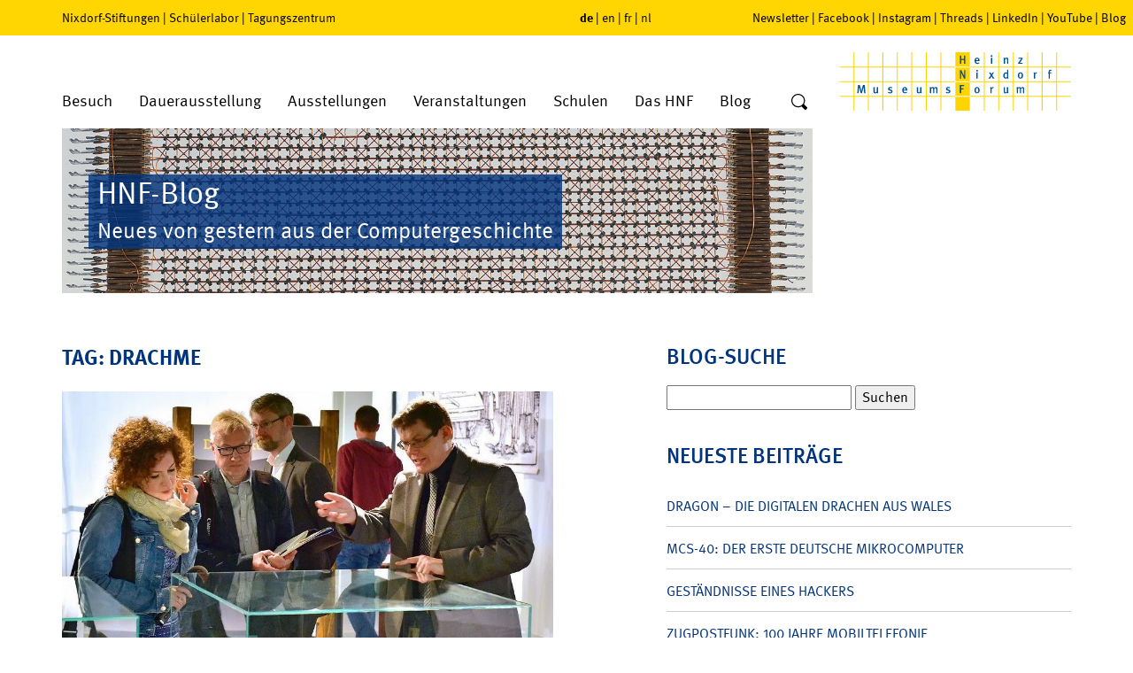

--- FILE ---
content_type: text/html; charset=UTF-8
request_url: https://blog.hnf.de/tag/drachme/
body_size: 19702
content:
<!DOCTYPE html>
<html lang="de">
<head>
	<meta charset="UTF-8" />
	<meta name="viewport" content="width=device-width, initial-scale=1" />
		<meta name='robots' content='max-image-preview:large' />

            <script data-no-defer="1" data-ezscrex="false" data-cfasync="false" data-pagespeed-no-defer data-cookieconsent="ignore">
                var ctPublicFunctions = {"_ajax_nonce":"ce4c55e87f","_rest_nonce":"ed80ca61ce","_ajax_url":"\/wp-admin\/admin-ajax.php","_rest_url":"https:\/\/blog.hnf.de\/wp-json\/","data__cookies_type":"native","data__ajax_type":"rest","data__bot_detector_enabled":"0","data__frontend_data_log_enabled":1,"cookiePrefix":"","wprocket_detected":false,"host_url":"blog.hnf.de","text__ee_click_to_select":"Klicke, um die gesamten Daten auszuw\u00e4hlen","text__ee_original_email":"Die vollst\u00e4ndige Adresse lautet","text__ee_got_it":"Verstanden","text__ee_blocked":"Blockiert","text__ee_cannot_connect":"Kann keine Verbindung herstellen","text__ee_cannot_decode":"Kann E-Mail nicht dekodieren. Unbekannter Grund","text__ee_email_decoder":"CleanTalk E-Mail-Decoder","text__ee_wait_for_decoding":"Die Magie ist unterwegs!","text__ee_decoding_process":"Bitte warte einen Moment, w\u00e4hrend wir die Kontaktdaten entschl\u00fcsseln."}
            </script>
        
            <script data-no-defer="1" data-ezscrex="false" data-cfasync="false" data-pagespeed-no-defer data-cookieconsent="ignore">
                var ctPublic = {"_ajax_nonce":"ce4c55e87f","settings__forms__check_internal":"0","settings__forms__check_external":"0","settings__forms__force_protection":0,"settings__forms__search_test":"0","settings__forms__wc_add_to_cart":"0","settings__data__bot_detector_enabled":"0","settings__sfw__anti_crawler":0,"blog_home":"https:\/\/blog.hnf.de\/","pixel__setting":"0","pixel__enabled":false,"pixel__url":null,"data__email_check_before_post":"1","data__email_check_exist_post":0,"data__cookies_type":"native","data__key_is_ok":true,"data__visible_fields_required":true,"wl_brandname":"Anti-Spam by CleanTalk","wl_brandname_short":"CleanTalk","ct_checkjs_key":2091748593,"emailEncoderPassKey":"edcf0ae5ccc419dfed97b61a6a368393","bot_detector_forms_excluded":"W10=","advancedCacheExists":false,"varnishCacheExists":false,"wc_ajax_add_to_cart":false}
            </script>
        <link rel='dns-prefetch' href='//stats.wp.com' />
<style id='wp-img-auto-sizes-contain-inline-css' type='text/css'>
img:is([sizes=auto i],[sizes^="auto," i]){contain-intrinsic-size:3000px 1500px}
/*# sourceURL=wp-img-auto-sizes-contain-inline-css */
</style>
<style id='wp-emoji-styles-inline-css' type='text/css'>

	img.wp-smiley, img.emoji {
		display: inline !important;
		border: none !important;
		box-shadow: none !important;
		height: 1em !important;
		width: 1em !important;
		margin: 0 0.07em !important;
		vertical-align: -0.1em !important;
		background: none !important;
		padding: 0 !important;
	}
/*# sourceURL=wp-emoji-styles-inline-css */
</style>
<style id='wp-block-library-inline-css' type='text/css'>
:root{--wp-block-synced-color:#7a00df;--wp-block-synced-color--rgb:122,0,223;--wp-bound-block-color:var(--wp-block-synced-color);--wp-editor-canvas-background:#ddd;--wp-admin-theme-color:#007cba;--wp-admin-theme-color--rgb:0,124,186;--wp-admin-theme-color-darker-10:#006ba1;--wp-admin-theme-color-darker-10--rgb:0,107,160.5;--wp-admin-theme-color-darker-20:#005a87;--wp-admin-theme-color-darker-20--rgb:0,90,135;--wp-admin-border-width-focus:2px}@media (min-resolution:192dpi){:root{--wp-admin-border-width-focus:1.5px}}.wp-element-button{cursor:pointer}:root .has-very-light-gray-background-color{background-color:#eee}:root .has-very-dark-gray-background-color{background-color:#313131}:root .has-very-light-gray-color{color:#eee}:root .has-very-dark-gray-color{color:#313131}:root .has-vivid-green-cyan-to-vivid-cyan-blue-gradient-background{background:linear-gradient(135deg,#00d084,#0693e3)}:root .has-purple-crush-gradient-background{background:linear-gradient(135deg,#34e2e4,#4721fb 50%,#ab1dfe)}:root .has-hazy-dawn-gradient-background{background:linear-gradient(135deg,#faaca8,#dad0ec)}:root .has-subdued-olive-gradient-background{background:linear-gradient(135deg,#fafae1,#67a671)}:root .has-atomic-cream-gradient-background{background:linear-gradient(135deg,#fdd79a,#004a59)}:root .has-nightshade-gradient-background{background:linear-gradient(135deg,#330968,#31cdcf)}:root .has-midnight-gradient-background{background:linear-gradient(135deg,#020381,#2874fc)}:root{--wp--preset--font-size--normal:16px;--wp--preset--font-size--huge:42px}.has-regular-font-size{font-size:1em}.has-larger-font-size{font-size:2.625em}.has-normal-font-size{font-size:var(--wp--preset--font-size--normal)}.has-huge-font-size{font-size:var(--wp--preset--font-size--huge)}.has-text-align-center{text-align:center}.has-text-align-left{text-align:left}.has-text-align-right{text-align:right}.has-fit-text{white-space:nowrap!important}#end-resizable-editor-section{display:none}.aligncenter{clear:both}.items-justified-left{justify-content:flex-start}.items-justified-center{justify-content:center}.items-justified-right{justify-content:flex-end}.items-justified-space-between{justify-content:space-between}.screen-reader-text{border:0;clip-path:inset(50%);height:1px;margin:-1px;overflow:hidden;padding:0;position:absolute;width:1px;word-wrap:normal!important}.screen-reader-text:focus{background-color:#ddd;clip-path:none;color:#444;display:block;font-size:1em;height:auto;left:5px;line-height:normal;padding:15px 23px 14px;text-decoration:none;top:5px;width:auto;z-index:100000}html :where(.has-border-color){border-style:solid}html :where([style*=border-top-color]){border-top-style:solid}html :where([style*=border-right-color]){border-right-style:solid}html :where([style*=border-bottom-color]){border-bottom-style:solid}html :where([style*=border-left-color]){border-left-style:solid}html :where([style*=border-width]){border-style:solid}html :where([style*=border-top-width]){border-top-style:solid}html :where([style*=border-right-width]){border-right-style:solid}html :where([style*=border-bottom-width]){border-bottom-style:solid}html :where([style*=border-left-width]){border-left-style:solid}html :where(img[class*=wp-image-]){height:auto;max-width:100%}:where(figure){margin:0 0 1em}html :where(.is-position-sticky){--wp-admin--admin-bar--position-offset:var(--wp-admin--admin-bar--height,0px)}@media screen and (max-width:600px){html :where(.is-position-sticky){--wp-admin--admin-bar--position-offset:0px}}

/*# sourceURL=wp-block-library-inline-css */
</style><style id='global-styles-inline-css' type='text/css'>
:root{--wp--preset--aspect-ratio--square: 1;--wp--preset--aspect-ratio--4-3: 4/3;--wp--preset--aspect-ratio--3-4: 3/4;--wp--preset--aspect-ratio--3-2: 3/2;--wp--preset--aspect-ratio--2-3: 2/3;--wp--preset--aspect-ratio--16-9: 16/9;--wp--preset--aspect-ratio--9-16: 9/16;--wp--preset--color--black: #000000;--wp--preset--color--cyan-bluish-gray: #abb8c3;--wp--preset--color--white: #ffffff;--wp--preset--color--pale-pink: #f78da7;--wp--preset--color--vivid-red: #cf2e2e;--wp--preset--color--luminous-vivid-orange: #ff6900;--wp--preset--color--luminous-vivid-amber: #fcb900;--wp--preset--color--light-green-cyan: #7bdcb5;--wp--preset--color--vivid-green-cyan: #00d084;--wp--preset--color--pale-cyan-blue: #8ed1fc;--wp--preset--color--vivid-cyan-blue: #0693e3;--wp--preset--color--vivid-purple: #9b51e0;--wp--preset--gradient--vivid-cyan-blue-to-vivid-purple: linear-gradient(135deg,rgb(6,147,227) 0%,rgb(155,81,224) 100%);--wp--preset--gradient--light-green-cyan-to-vivid-green-cyan: linear-gradient(135deg,rgb(122,220,180) 0%,rgb(0,208,130) 100%);--wp--preset--gradient--luminous-vivid-amber-to-luminous-vivid-orange: linear-gradient(135deg,rgb(252,185,0) 0%,rgb(255,105,0) 100%);--wp--preset--gradient--luminous-vivid-orange-to-vivid-red: linear-gradient(135deg,rgb(255,105,0) 0%,rgb(207,46,46) 100%);--wp--preset--gradient--very-light-gray-to-cyan-bluish-gray: linear-gradient(135deg,rgb(238,238,238) 0%,rgb(169,184,195) 100%);--wp--preset--gradient--cool-to-warm-spectrum: linear-gradient(135deg,rgb(74,234,220) 0%,rgb(151,120,209) 20%,rgb(207,42,186) 40%,rgb(238,44,130) 60%,rgb(251,105,98) 80%,rgb(254,248,76) 100%);--wp--preset--gradient--blush-light-purple: linear-gradient(135deg,rgb(255,206,236) 0%,rgb(152,150,240) 100%);--wp--preset--gradient--blush-bordeaux: linear-gradient(135deg,rgb(254,205,165) 0%,rgb(254,45,45) 50%,rgb(107,0,62) 100%);--wp--preset--gradient--luminous-dusk: linear-gradient(135deg,rgb(255,203,112) 0%,rgb(199,81,192) 50%,rgb(65,88,208) 100%);--wp--preset--gradient--pale-ocean: linear-gradient(135deg,rgb(255,245,203) 0%,rgb(182,227,212) 50%,rgb(51,167,181) 100%);--wp--preset--gradient--electric-grass: linear-gradient(135deg,rgb(202,248,128) 0%,rgb(113,206,126) 100%);--wp--preset--gradient--midnight: linear-gradient(135deg,rgb(2,3,129) 0%,rgb(40,116,252) 100%);--wp--preset--font-size--small: 13px;--wp--preset--font-size--medium: 20px;--wp--preset--font-size--large: 36px;--wp--preset--font-size--x-large: 42px;--wp--preset--spacing--20: 0.44rem;--wp--preset--spacing--30: 0.67rem;--wp--preset--spacing--40: 1rem;--wp--preset--spacing--50: 1.5rem;--wp--preset--spacing--60: 2.25rem;--wp--preset--spacing--70: 3.38rem;--wp--preset--spacing--80: 5.06rem;--wp--preset--shadow--natural: 6px 6px 9px rgba(0, 0, 0, 0.2);--wp--preset--shadow--deep: 12px 12px 50px rgba(0, 0, 0, 0.4);--wp--preset--shadow--sharp: 6px 6px 0px rgba(0, 0, 0, 0.2);--wp--preset--shadow--outlined: 6px 6px 0px -3px rgb(255, 255, 255), 6px 6px rgb(0, 0, 0);--wp--preset--shadow--crisp: 6px 6px 0px rgb(0, 0, 0);}:where(.is-layout-flex){gap: 0.5em;}:where(.is-layout-grid){gap: 0.5em;}body .is-layout-flex{display: flex;}.is-layout-flex{flex-wrap: wrap;align-items: center;}.is-layout-flex > :is(*, div){margin: 0;}body .is-layout-grid{display: grid;}.is-layout-grid > :is(*, div){margin: 0;}:where(.wp-block-columns.is-layout-flex){gap: 2em;}:where(.wp-block-columns.is-layout-grid){gap: 2em;}:where(.wp-block-post-template.is-layout-flex){gap: 1.25em;}:where(.wp-block-post-template.is-layout-grid){gap: 1.25em;}.has-black-color{color: var(--wp--preset--color--black) !important;}.has-cyan-bluish-gray-color{color: var(--wp--preset--color--cyan-bluish-gray) !important;}.has-white-color{color: var(--wp--preset--color--white) !important;}.has-pale-pink-color{color: var(--wp--preset--color--pale-pink) !important;}.has-vivid-red-color{color: var(--wp--preset--color--vivid-red) !important;}.has-luminous-vivid-orange-color{color: var(--wp--preset--color--luminous-vivid-orange) !important;}.has-luminous-vivid-amber-color{color: var(--wp--preset--color--luminous-vivid-amber) !important;}.has-light-green-cyan-color{color: var(--wp--preset--color--light-green-cyan) !important;}.has-vivid-green-cyan-color{color: var(--wp--preset--color--vivid-green-cyan) !important;}.has-pale-cyan-blue-color{color: var(--wp--preset--color--pale-cyan-blue) !important;}.has-vivid-cyan-blue-color{color: var(--wp--preset--color--vivid-cyan-blue) !important;}.has-vivid-purple-color{color: var(--wp--preset--color--vivid-purple) !important;}.has-black-background-color{background-color: var(--wp--preset--color--black) !important;}.has-cyan-bluish-gray-background-color{background-color: var(--wp--preset--color--cyan-bluish-gray) !important;}.has-white-background-color{background-color: var(--wp--preset--color--white) !important;}.has-pale-pink-background-color{background-color: var(--wp--preset--color--pale-pink) !important;}.has-vivid-red-background-color{background-color: var(--wp--preset--color--vivid-red) !important;}.has-luminous-vivid-orange-background-color{background-color: var(--wp--preset--color--luminous-vivid-orange) !important;}.has-luminous-vivid-amber-background-color{background-color: var(--wp--preset--color--luminous-vivid-amber) !important;}.has-light-green-cyan-background-color{background-color: var(--wp--preset--color--light-green-cyan) !important;}.has-vivid-green-cyan-background-color{background-color: var(--wp--preset--color--vivid-green-cyan) !important;}.has-pale-cyan-blue-background-color{background-color: var(--wp--preset--color--pale-cyan-blue) !important;}.has-vivid-cyan-blue-background-color{background-color: var(--wp--preset--color--vivid-cyan-blue) !important;}.has-vivid-purple-background-color{background-color: var(--wp--preset--color--vivid-purple) !important;}.has-black-border-color{border-color: var(--wp--preset--color--black) !important;}.has-cyan-bluish-gray-border-color{border-color: var(--wp--preset--color--cyan-bluish-gray) !important;}.has-white-border-color{border-color: var(--wp--preset--color--white) !important;}.has-pale-pink-border-color{border-color: var(--wp--preset--color--pale-pink) !important;}.has-vivid-red-border-color{border-color: var(--wp--preset--color--vivid-red) !important;}.has-luminous-vivid-orange-border-color{border-color: var(--wp--preset--color--luminous-vivid-orange) !important;}.has-luminous-vivid-amber-border-color{border-color: var(--wp--preset--color--luminous-vivid-amber) !important;}.has-light-green-cyan-border-color{border-color: var(--wp--preset--color--light-green-cyan) !important;}.has-vivid-green-cyan-border-color{border-color: var(--wp--preset--color--vivid-green-cyan) !important;}.has-pale-cyan-blue-border-color{border-color: var(--wp--preset--color--pale-cyan-blue) !important;}.has-vivid-cyan-blue-border-color{border-color: var(--wp--preset--color--vivid-cyan-blue) !important;}.has-vivid-purple-border-color{border-color: var(--wp--preset--color--vivid-purple) !important;}.has-vivid-cyan-blue-to-vivid-purple-gradient-background{background: var(--wp--preset--gradient--vivid-cyan-blue-to-vivid-purple) !important;}.has-light-green-cyan-to-vivid-green-cyan-gradient-background{background: var(--wp--preset--gradient--light-green-cyan-to-vivid-green-cyan) !important;}.has-luminous-vivid-amber-to-luminous-vivid-orange-gradient-background{background: var(--wp--preset--gradient--luminous-vivid-amber-to-luminous-vivid-orange) !important;}.has-luminous-vivid-orange-to-vivid-red-gradient-background{background: var(--wp--preset--gradient--luminous-vivid-orange-to-vivid-red) !important;}.has-very-light-gray-to-cyan-bluish-gray-gradient-background{background: var(--wp--preset--gradient--very-light-gray-to-cyan-bluish-gray) !important;}.has-cool-to-warm-spectrum-gradient-background{background: var(--wp--preset--gradient--cool-to-warm-spectrum) !important;}.has-blush-light-purple-gradient-background{background: var(--wp--preset--gradient--blush-light-purple) !important;}.has-blush-bordeaux-gradient-background{background: var(--wp--preset--gradient--blush-bordeaux) !important;}.has-luminous-dusk-gradient-background{background: var(--wp--preset--gradient--luminous-dusk) !important;}.has-pale-ocean-gradient-background{background: var(--wp--preset--gradient--pale-ocean) !important;}.has-electric-grass-gradient-background{background: var(--wp--preset--gradient--electric-grass) !important;}.has-midnight-gradient-background{background: var(--wp--preset--gradient--midnight) !important;}.has-small-font-size{font-size: var(--wp--preset--font-size--small) !important;}.has-medium-font-size{font-size: var(--wp--preset--font-size--medium) !important;}.has-large-font-size{font-size: var(--wp--preset--font-size--large) !important;}.has-x-large-font-size{font-size: var(--wp--preset--font-size--x-large) !important;}
/*# sourceURL=global-styles-inline-css */
</style>

<style id='classic-theme-styles-inline-css' type='text/css'>
/*! This file is auto-generated */
.wp-block-button__link{color:#fff;background-color:#32373c;border-radius:9999px;box-shadow:none;text-decoration:none;padding:calc(.667em + 2px) calc(1.333em + 2px);font-size:1.125em}.wp-block-file__button{background:#32373c;color:#fff;text-decoration:none}
/*# sourceURL=/wp-includes/css/classic-themes.min.css */
</style>
<link rel='stylesheet' id='cleantalk-public-css-css' href='https://blog.hnf.de/wp-content/plugins/cleantalk-spam-protect/css/cleantalk-public.min.css' type='text/css' media='all' />
<link rel='stylesheet' id='cleantalk-email-decoder-css-css' href='https://blog.hnf.de/wp-content/plugins/cleantalk-spam-protect/css/cleantalk-email-decoder.min.css' type='text/css' media='all' />
<link rel='stylesheet' id='jetpack-subscriptions-css' href='https://blog.hnf.de/wp-content/plugins/jetpack/_inc/build/subscriptions/subscriptions.min.css' type='text/css' media='all' />
<link rel='stylesheet' id='fancybox-css' href='https://blog.hnf.de/wp-content/plugins/easy-fancybox/fancybox/1.5.4/jquery.fancybox.min.css' type='text/css' media='screen' />
<script type="text/javascript" src="https://blog.hnf.de/wp-content/plugins/cleantalk-spam-protect/js/apbct-public-bundle_gathering.min.js" id="apbct-public-bundle_gathering.min-js-js"></script>
<script type="text/javascript" src="https://blog.hnf.de/wp-includes/js/jquery/jquery.min.js" id="jquery-core-js"></script>
<script type="text/javascript" src="https://blog.hnf.de/wp-includes/js/jquery/jquery-migrate.min.js" id="jquery-migrate-js"></script>
<link rel="https://api.w.org/" href="https://blog.hnf.de/wp-json/" /><link rel="alternate" title="JSON" type="application/json" href="https://blog.hnf.de/wp-json/wp/v2/tags/3015" />	<style>img#wpstats{display:none}</style>
		<style type="text/css">.recentcomments a{display:inline !important;padding:0 !important;margin:0 !important;}</style>
	<meta http-equiv="Content-Type" content="text/html; charset=UTF-8" />

	<link rel="stylesheet" type="text/css" href="//fast.fonts.net/t/1.css?apiType=css&amp;projectid=a9cc1ee9-6f42-40ed-ae26-9116c05df660" media="all">
	<link rel="stylesheet" type="text/css" href="https://blog.hnf.de/wp-content/themes/hnf/css/libs.css" media="all">
	<link rel="stylesheet" type="text/css" media="all" href="https://blog.hnf.de/wp-content/themes/hnf/style.css" />
	<link rel="stylesheet" type="text/css" href="https://blog.hnf.de/wp-content/themes/hnf/css/print.css" media="print">

	<link rel="alternate" type="application/rss+xml" title="RSS 2.0" href="https://blog.hnf.de/feed/" />
	<link rel="alternate" type="application/atom+xml" title="Atom" href="https://blog.hnf.de/feed/atom/" />
	<link rel="pingback" href="https://blog.hnf.de/xmlrpc.php" />

	<title>														HNF Blog&nbsp;|&nbsp;Tag Archive&nbsp;|&nbsp;Drachme	</title>

	<script type="text/javascript">
	/*<![CDATA[*/
	/*_scriptCode*/

	// decrypt helper function
	function decryptCharcode(n, start, end, offset) {
		n = n + offset;
		if (offset > 0 && n > end) {
			n = start + (n - end - 1);
		} else if (offset < 0 && n < start) {
			n = end - (start - n - 1);
		}
		return String.fromCharCode(n);
	}
	// decrypt string
	function decryptString(enc, offset) {
		var dec = "";
		var len = enc.length;
		for (var i = 0; i < len; i++) {
			var n = enc.charCodeAt(i);
			if (n >= 0x2B && n <= 0x3A) {
				dec += decryptCharcode(n, 0x2B, 0x3A, offset); // 0-9 . , - + / :
			} else if (n >= 0x40 && n <= 0x5A) {
				dec += decryptCharcode(n, 0x40, 0x5A, offset); // A-Z @
			} else if (n >= 0x61 && n <= 0x7A) {
				dec += decryptCharcode(n, 0x61, 0x7A, offset); // a-z
			} else {
				dec += enc.charAt(i);
			}
		}
		return dec;
	}
	// decrypt spam-protected emails
	function linkTo_UnCryptMailto(s) {
		location.href = decryptString(s, 3);
	}
	/*]]>*/
	</script>
<link rel='stylesheet' id='shariffcss-css' href='https://blog.hnf.de/wp-content/plugins/shariff/css/shariff.min.css' type='text/css' media='all' />
</head>
<body>

<div id="pageWrap">

			<header>
			<div id="upperHeader">
				<div class="container">
					<div class="row">
						<div class="col-lg-6 col-md-5 hidden-sm hidden-xs">
							<nav id="menuOtherSites">
								<a href="https://www.stiftung-westfalen.de/" target="_blank">Nixdorf-Stiftungen</a>&nbsp;&#124;&nbsp;<a href="https://www.coolmint-paderborn.de/" target="_blank">Schülerlabor</a>&nbsp;&#124;&nbsp;<a href="https://www.hnf-tagungszentrum.de/" target="_blank">Tagungszentrum</a>
							</nav>
						</div>
						<div class="col-md-2 col-xs-6">
							<nav id="menuLang">
								<span class="active"><a href="//www.hnf.de/start.html" target="_self">de</a></span>&nbsp;&#124;&nbsp;<span><a href="//www.hnf.de/en/home.html" target="_self">en</a></span>&nbsp;&#124;&nbsp;<span><a href="//www.hnf.de/fr/home.html" target="_self">fr</a></span>&nbsp;&#124;&nbsp;<span><a href="//www.hnf.de/nl/home.html" target="_self">nl</a></span>
							</nav>
						</div>
						<div class="col-lg-4 col-md-5 hidden-sm hidden-xs">
							<nav id="menuSocial"><a href="//www.hnf.de/besuch/newsletter.html" target="_self">Newsletter</a>&nbsp;&#124;&nbsp;<a href="//www.hnf.de/social-navigation/facebook.html" target="_blank">Facebook</a>&nbsp;&#124;&nbsp;<a href="//www.hnf.de/social-navigation/instagram.html" target="_blank">Instagram</a>&nbsp;&#124;&nbsp;<a href="//www.hnf.de/social-navigation/threads.html" target="_blank">Threads</a>&nbsp;&#124;&nbsp;<a href="//www.hnf.de/social-navigation/linkedin.html" target="_blank">LinkedIn</a>&nbsp;&#124;&nbsp;<a href="//www.hnf.de/social-navigation/youtube.html" target="_blank">YouTube</a>&nbsp;&#124;&nbsp;<a href="//www.hnf.de/blog-co.html" target="_self">Blog</a></nav>
						</div>
						<div class="moblieSearchform col-xs-6 visible-sm visible-xs">
							<form action="https://blog.hnf.de" method="post" id="mobileSearchform" class="searchform">
								<input type="text" name="s" placeholder="Suche" aria-label="Wort" />
								<button type="submit" aria-label="Suche">
									<svg xmlns="//www.w3.org/2000/svg" width="20" height="20" viewBox="-1 -1 20 20">
										<title>Suche</title>
										<path fill-rule="evenodd" clip-rule="evenodd" d="M1.25 7.61c0-3.521 2.9-6.38 6.47-6.38s6.469 2.859 6.469 6.38c0 3.52-2.899 6.37-6.469 6.37-3.57 0-6.47-2.85-6.47-6.37zm16.42 7.51l-3.4-3.351-.049-.049a7.522 7.522 0 0 0 1.219-4.11C15.439 3.41 11.99 0 7.72 0 3.46 0 0 3.41 0 7.61s3.46 7.61 7.72 7.61c1.4 0 2.719-.371 3.85-1.021l.109.12 3.4 3.35c.439.439 1.17.439 1.609 0l.98-.96a1.121 1.121 0 0 0 .002-1.589z" />
									</svg>
								</button>
							</form>
						</div>
					</div>
				</div>
			</div>
			<div id="lowerHeader">
				<div class="container">
					<div class="row">
						<div class="col-md-9 col-sm-7 col-xs-4">
							<ul id="menuMain" class="hidden-sm hidden-xs">
								<li class="dropdown specialMenu-visit">
									<a href="//www.hnf.de/besuch.html" target="_self">Besuch</a>
									<div class="submenu container">
										<div class="row">
											<div class="col-md-3">
												<div class="categoryHeader">Allgemeine Informationen</div>
												<ul class="categoryItems">
													<li><a href="//www.hnf.de/besuch.html" target="_self">Öffnungszeiten, Preise, Anreise</a></li>
													<li><a href="//www.hnf.de/besuch/angebote/kinder-und-jugendliche.html" target="_self">Kinder und Jugendliche</a></li>
													<li><a href="//www.hnf.de/besuch/allgemeine-informationen/fuehrungen.html" target="_self">Führungen</a></li>
													<li><a href="//www.hnf.de/besuch/allgemeine-informationen/hnf-app-mobil-durch-das-museum.html" target="_self">Multimedia-Guide</a></li>
													<li><a href="//www.hnf.de/besuch/allgemeine-informationen/barrierefrei.html" target="_self">Barrierefrei</a></li>
												</ul>
											</div>
											<div class="col-md-3">
												<div class="categoryHeader">Angebote</div>
												<ul class="categoryItems">
													<li><a href="//www.hnf.de/besuch/angebote/online-shop.html" target="_self">Online-Shop</a></li>
													<li><a href="//www.hnf.de/besuch/angebote/museumsfuehrer.html" target="_self">Museumsführer</a></li>
													<li><a href="//www.hnf.de/besuch/angebote/podcast.html" target="_self">Podcast</a></li>
													<li><a href="//www.hnf.de/besuch/angebote/1680.html" target="_self">Digitale Angebote</a></li>
													<li><a href="//www.hnf.de/besuch/angebote/ausmalbilder.html" target="_self">Ausmalbilder</a></li>
												</ul>
											</div>
											<div class="col-md-3">
												<div class="categoryHeader">Shop + Imbiss</div>
												<ul class="categoryItems">
													<li><a href="//www.hnf.de/besuch/shop-imbiss/gastronomie.html" target="_self">Gastronomie</a></li>
													<li><a href="//www.hnf.de/besuch/shop-imbiss/museumsshop.html" target="_self">Museumsshop</a></li>
												</ul>
											</div>
											<div class="col-md-3">
												<div class="contact-header">Kontakt</div>
												<p>Allgemeine Anfragen zu Führungen, Veranstaltungen und Workshops richten Sie bitte an:<br><br>Fon +49 (0) 5251 306-600</p>
												<a href="javascript:linkTo_UnCryptMailto('jxfiql7pbosfzbXekc+ab');" class="button">E-Mail</a>
											</div>
										</div>
									</div>
								</li>
								<li class="dropdown specialMenu-permanentExhibitions">
									<a href="//www.hnf.de/dauerausstellung.html" target="_self">Dauerausstellung</a>
									<div class="submenu container">
										<div class="row">
											<div class="col-md-5">
												<div class="categoryHeader">Ausstellungsbereiche</div>
												<ul class="categoryItems">
													<li><a href="//www.hnf.de/dauerausstellung/ausstellungsbereiche/zahlen-zeichen-und-signale.html" target="_self">Zahlen, Zeichen und Signale</a></li>
													<li><a href="//www.hnf.de/dauerausstellung/ausstellungsbereiche/die-mechanisierung-der-informationstechnik.html" target="_self">Die Mechanisierung der Informationstechnik</a></li>
													<li><a href="//www.hnf.de/dauerausstellung/ausstellungsbereiche/die-erfindung-des-computers.html" target="_self">Die Erfindung des Computers</a></li>
													<li><a href="//www.hnf.de/dauerausstellung/ausstellungsbereiche/galerie-der-pioniere.html" target="_self">Galerie der Pioniere</a></li>
													<li><a href="//www.hnf.de/dauerausstellung/ausstellungsbereiche/kulturgeschichte-des-bueros.html" target="_self">Kulturgeschichte des Büros</a></li>
													<li><a href="//www.hnf.de/dauerausstellung/ausstellungsbereiche/wall-of-fame-pioniere-der-digitalen-welt.html" target="_self">Wall of Fame – Pioniere der digitalen Welt</a></li>
													<li><a href="//www.hnf.de/dauerausstellung/ausstellungsbereiche/computer-in-wissenschaft-und-technik-1950-1970.html" target="_self">Computer in Wissenschaft und Technik 1950-1970</a></li>
												</ul>
											</div>
											<div class="col-md-5">
												<div>
													<div class="categoryHeader">&nbsp;</div>
													<ul class="categoryItems">
														<li><a href="//www.hnf.de/dauerausstellung/ausstellungsbereiche/computer-in-wirtschaft-und-beruf-1970-1980.html" target="_self">Computer in Wirtschaft und Beruf 1970-1980</a></li>
														<li><a href="//www.hnf.de/dauerausstellung/ausstellungsbereiche/computer-fuer-alle-1980-2000.html" target="_self">Computer für alle 1980-2000</a></li>
														<li><a href="//www.hnf.de/dauerausstellung/ausstellungsbereiche/global-digital.html" target="_self">Global Digital</a></li>
														<li><a href="//www.hnf.de/dauerausstellung/ausstellungsbereiche/nixdorf-wegbereiter-der-dezentralen-datenverarbeitung.html" target="_self">Nixdorf – Wegbereiter der dezentralen Datenverarbeitung</a></li>
													</ul>
												</div>
												<div class="no-col">
													<div class="categoryHeader">Sammlungen</div>
													<ul class="categoryItems">
														<li><a href="//www.hnf.de/dauerausstellung/sammlungen/objektangebot.html" target="_self">Objektangebot</a></li>
													</ul>
												</div>
											</div>
											<div class="col-md-2 btn-menu">
												<div class="btn-menu-item"><a href="//www.hnf.de/dauerausstellung/video-zum-museum.html" target="_self"><span class="icon-playbutton"></span>Video zum Museum</a></div>
												<div class="btn-menu-item"><a href="//www.hnf.de/dauerausstellung/virtuelle-rundtour.html" target="_self"><span class="icon-360"></span>Virtuelle Rundtour</a></div>
												<div class="btn-menu-item"><a href="//www.hnf.de/dauerausstellung/highlights-des-museums.html" target="_self"><span class="icon-star"></span>Highlights</a></div>
												<div class="btn-menu-item"><a href="//www.hnf.de/besuch/allgemeine-informationen/fuehrungen.html" target="_self"><span class="icon-fuehrungen"></span>Führungen</a></div>
											</div>
										</div>
									</div>
								</li>
								<li class="dropdown">
									<a href="//www.hnf.de/ausstellungen.html" target="_self">Ausstellungen</a>
									<div class="submenu-single">
										<ul>
											<li><a href="//www.hnf.de/ausstellungen/rueckblick.html" target="_self">Rückblick</a></li>
										</ul>
									</div>
								</li>
								<li class="dropdown">
									<a href="//www.hnf.de/veranstaltungen.html" target="_self">Veranstaltungen</a>
									<div class="submenu-single">
										<ul>
											<li><a href="//www.hnf.de/veranstaltungen/events.html" target="_self">Events</a></li>
											<li><a href="//www.hnf.de/veranstaltungen/vortraege.html" target="_self">Vorträge</a></li>
											<li><a href="//www.hnf.de/veranstaltungen/workshops.html" target="_self">Workshops</a></li>
											<li><a href="//www.hnf.de/veranstaltungen/museumspaedagogik.html" target="_self">Museumspädagogik</a></li>
											<li><a href="//www.hnf.de/veranstaltungen/tagungszentrum.html" target="_blank">Tagungszentrum</a></li>
										</ul>
									</div>
								</li>
								<li class="dropdown">
									<a href="//www.hnf.de/schulen.html" target="_self">Schulen</a>
									<div class="submenu-single">
										<ul>
											<li><a href="//www.hnf.de/schulen/fuehrungen-fuer-schulklassen.html" target="_self">Führungen für Schulklassen</a></li>
											<li><a href="//www.hnf.de/besuch/angebote/kinder-und-jugendliche.html" target="_self">Museumspädagogik</a></li>
											<li><a href="//www.hnf.de/schulen/auf-den-spuren-von-heinz-nixdorf.html" target="_self">Auf den Spuren von Heinz Nixdorf</a></li>
											<li><a href="//www.hnf.de/schulen/heinz-nixdorf-code-project.html" target="_self">Heinz-Nixdorf-Code-Project</a></li>
											<li><a href="//www.hnf.de/schulen/schuelerlabor.html" target="_self">Schülerlabor</a></li>
											<li><a href="//www.hnf.de/schulen/schuelerforschungszentrum.html" target="_self">Schülerforschungszentrum</a></li>
											<li><a href="//www.hnf.de/schulen/wettbewerbe.html" target="_self">Wettbewerbe</a></li>
											<li><a href="//www.hnf.de/schulen/paderborn-und-umgebung.html" target="_self">Paderborn und Umgebung</a></li>
										</ul>
									</div>
								</li>
								<li class="dropdown">
									<a href="//www.hnf.de/das-hnf.html" target="_self">Das HNF</a>
									<div class="submenu-single">
										<ul>
											<li><a href="//www.hnf.de/das-hnf/kontakt.html" target="_self">Kontakt</a></li>
											<li><a href="//www.hnf.de/das-hnf/presse.html" target="_self">Presse</a></li>
											<li><a href="//www.hnf.de/das-hnf/zielsetzung.html" target="_self">Zielsetzung</a></li>
											<li><a href="//www.hnf.de/das-hnf/vorgeschichte.html" target="_self">Vorgeschichte</a></li>
											<li><a href="//www.hnf.de/das-hnf/heinz-nixdorf.html" target="_self">Heinz Nixdorf</a></li>
											<li><a href="//www.hnf.de/das-hnf/daten-fakten.html" target="_self">Daten &amp; Fakten</a></li>
											<li><a href="//www.hnf.de/das-hnf/stellenangebote.html" target="_self">Stellenangebote</a></li>
										</ul>
									</div>
								</li>
								<li class="dropdown"><a href="/" target="_self">Blog</a></li>
							</ul>
							<form action="https://blog.hnf.de" method="get" id="searchform" class="searchform hidden-sm hidden-xs">
								<input type="text" name="s" placeholder="Suche" aria-label="Wort" />
								<button type="submit" aria-label="Suche">
									<svg xmlns="//www.w3.org/2000/svg" width="20" height="20" viewBox="-1 -1 20 20">
										<title>Suche</title>
										<path fill-rule="evenodd" clip-rule="evenodd" d="M1.25 7.61c0-3.521 2.9-6.38 6.47-6.38s6.469 2.859 6.469 6.38c0 3.52-2.899 6.37-6.469 6.37-3.57 0-6.47-2.85-6.47-6.37zm16.42 7.51l-3.4-3.351-.049-.049a7.522 7.522 0 0 0 1.219-4.11C15.439 3.41 11.99 0 7.72 0 3.46 0 0 3.41 0 7.61s3.46 7.61 7.72 7.61c1.4 0 2.719-.371 3.85-1.021l.109.12 3.4 3.35c.439.439 1.17.439 1.609 0l.98-.96a1.121 1.121 0 0 0 .002-1.589z" />
									</svg>
								</button>
							</form>
							<div class="visible-sm visible-xs" id="menuBtn">
								<button type="button">Menü</button>
							</div>
						</div>
						<div class="col-md-3 col-sm-5 col-xs-8">
							<div id="logo">
								<a href="//www.hnf.de/home.html" title="HNF" target="_self"><img src="//www.hnf.de/fileadmin/templates/system_images/Heinz-Nixdorf-MuseumsForum_logo.svg" alt="HNF"></a>
							</div>
						</div>
					</div>
				</div>
			</div>
		</header>
	<div class="container">
	<div id="contentArea" class="row">

		<div id="headimage" class="col-lg-9 col-md-10 col-xs-12">
			<a href="https://blog.hnf.de/" title="HNF Blog" class="title">
				<img src="https://blog.hnf.de/wp-content/themes/hnf/system_images/Head_Heinz-Nixdorf-MuseumsForum_Blog.jpg" title="HNF-Blog - Neues von gestern aus der Computergeschichte" alt="HNF-Blog - Neues von gestern aus der Computergeschichte" />
				<div class="text">
					<span class="h1">HNF-Blog</span><br>
					<div class="subheader">Neues von gestern aus der Computergeschichte</div>
				</div>
			</a>
		</div>

		<div class="col-md-6 col-sm-12 col-xs-12">

			
							<h1 class="archive">Tag: Drachme</h1>
			

												<article class="post archive">
													<div class="image">
								<a href="https://blog.hnf.de/taschenrechner-aus-der-antike/"><img width="900" height="639" src="https://blog.hnf.de/wp-content/uploads/2017/05/HNFStschoty.jpg" class="attachment-full size-full wp-post-image" alt="HNFStschoty" decoding="async" fetchpriority="high" srcset="https://blog.hnf.de/wp-content/uploads/2017/05/HNFStschoty.jpg 900w, https://blog.hnf.de/wp-content/uploads/2017/05/HNFStschoty-300x213.jpg 300w, https://blog.hnf.de/wp-content/uploads/2017/05/HNFStschoty-768x545.jpg 768w" sizes="(max-width: 900px) 100vw, 900px" /></a>
								<div class="title">
									<h2><a href="https://blog.hnf.de/taschenrechner-aus-der-antike/" rel="bookmark" title="Taschenrechner aus der Antike">Taschenrechner aus der Antike</a></h2>
									<p class="subheader">Geschrieben am 12.06.2017 von <a href="https://blog.hnf.de/author/hnf/" title="Beiträge von HNF" rel="author">HNF</a></p>
								</div>
							</div>
												<div class="content">
							<p>Das erste tragbare Rechengerät entstand im alten Rom: der Taschenabakus. Belegt ist er im 1. Jahrhundert. Er bestand aus Bronze und hatte Schlitze mit verschiebbaren Knöpfen. Vorläufer waren Rechentische mit Linien, auf denen Steinchen lagen. Der mobile Abakus verbreitete sich auch in Asien. Im 19. Jahrhundert kehrte er als Rechenmaschine für Kinder nach Europa zurück&#8230;.</p>
							<p class ="btn2"><a href="https://blog.hnf.de/taschenrechner-aus-der-antike/">Weiterlesen</a></p>
						</div>
					</article>

								<div class="morePosts">
									</div>
			
		</div>

		<div class="col-md-5 col-md-offset-1 col-xs-12">
							<div class="sidebar">
					<div class="box"><aside id="search-2" class="widget widget_search"><h2 class="widget-title">Blog-Suche</h2><form role="search" method="get" id="searchform" class="searchform" action="https://blog.hnf.de/">
				<div>
					<label class="screen-reader-text" for="s">Suche nach:</label>
					<input type="text" value="" name="s" id="s" />
					<input type="submit" id="searchsubmit" value="Suchen" />
				</div>
			</form></aside></div>
		<div class="box"><aside id="recent-posts-2" class="widget widget_recent_entries">
		<h2 class="widget-title">Neueste Beiträge</h2>
		<ul>
											<li>
					<a href="https://blog.hnf.de/dragon-die-digitalen-drachen-aus-wales/">Dragon &#8211; die digitalen Drachen aus Wales</a>
									</li>
											<li>
					<a href="https://blog.hnf.de/mcs-40-der-erste-deutsche-mikrocomputer/">MCS-40: der erste deutsche Mikrocomputer</a>
									</li>
											<li>
					<a href="https://blog.hnf.de/gestaendnisse-eines-hackers/">Geständnisse eines Hackers</a>
									</li>
											<li>
					<a href="https://blog.hnf.de/zugpostfunk-100-jahre-mobiltelefonie/">Zugpostfunk: 100 Jahre Mobiltelefonie</a>
									</li>
											<li>
					<a href="https://blog.hnf.de/reise-in-die-retro-zeit-chip-1-1986/">Reise in die Retro-Zeit: CHIP 1/1986</a>
									</li>
					</ul>

		</aside></div><div class="box"><aside id="recent-comments-2" class="widget widget_cust_Recent_Comments"><h2 class="widget-title">Neueste Kommentare</h2><ul id="recentcomments"><li class="recentcomments"><span class="comment-author-link">Ulrich Klotz</span> bei <a href="https://blog.hnf.de/mcs-40-der-erste-deutsche-mikrocomputer/#comment-6827">MCS-40: der erste deutsche Mikrocomputer</a></li><li class="recentcomments"><span class="comment-author-link">Dr. Wolfgang Scholl</span> bei <a href="https://blog.hnf.de/mcs-40-der-erste-deutsche-mikrocomputer/#comment-6826">MCS-40: der erste deutsche Mikrocomputer</a></li><li class="recentcomments"><span class="comment-author-link">Ulrich Klotz</span> bei <a href="https://blog.hnf.de/mcs-40-der-erste-deutsche-mikrocomputer/#comment-6825">MCS-40: der erste deutsche Mikrocomputer</a></li><li class="recentcomments"><span class="comment-author-link">Reinhold Schubert</span> bei <a href="https://blog.hnf.de/vom-schreibautomaten-zur-textverarbeitung/#comment-6823">Vom Schreibautomaten zur Textverarbeitung</a></li><li class="recentcomments"><span class="comment-author-link">Wolfgang Scholl</span> bei <a href="https://blog.hnf.de/mcs-40-der-erste-deutsche-mikrocomputer/#comment-6822">MCS-40: der erste deutsche Mikrocomputer</a></li></ul></aside></div><div class="box"><aside id="archives-2" class="widget widget_archive"><h2 class="widget-title">Archiv</h2>		<label class="screen-reader-text" for="archives-dropdown-2">Archiv</label>
		<select id="archives-dropdown-2" name="archive-dropdown">
			
			<option value="">Monat auswählen</option>
				<option value='https://blog.hnf.de/2026/01/'> Januar 2026 &nbsp;(5)</option>
	<option value='https://blog.hnf.de/2025/12/'> Dezember 2025 &nbsp;(8)</option>
	<option value='https://blog.hnf.de/2025/11/'> November 2025 &nbsp;(8)</option>
	<option value='https://blog.hnf.de/2025/10/'> Oktober 2025 &nbsp;(9)</option>
	<option value='https://blog.hnf.de/2025/09/'> September 2025 &nbsp;(9)</option>
	<option value='https://blog.hnf.de/2025/08/'> August 2025 &nbsp;(9)</option>
	<option value='https://blog.hnf.de/2025/07/'> Juli 2025 &nbsp;(9)</option>
	<option value='https://blog.hnf.de/2025/06/'> Juni 2025 &nbsp;(8)</option>
	<option value='https://blog.hnf.de/2025/05/'> Mai 2025 &nbsp;(9)</option>
	<option value='https://blog.hnf.de/2025/04/'> April 2025 &nbsp;(9)</option>
	<option value='https://blog.hnf.de/2025/03/'> März 2025 &nbsp;(8)</option>
	<option value='https://blog.hnf.de/2025/02/'> Februar 2025 &nbsp;(8)</option>
	<option value='https://blog.hnf.de/2025/01/'> Januar 2025 &nbsp;(9)</option>
	<option value='https://blog.hnf.de/2024/12/'> Dezember 2024 &nbsp;(7)</option>
	<option value='https://blog.hnf.de/2024/11/'> November 2024 &nbsp;(9)</option>
	<option value='https://blog.hnf.de/2024/10/'> Oktober 2024 &nbsp;(9)</option>
	<option value='https://blog.hnf.de/2024/09/'> September 2024 &nbsp;(8)</option>
	<option value='https://blog.hnf.de/2024/08/'> August 2024 &nbsp;(9)</option>
	<option value='https://blog.hnf.de/2024/07/'> Juli 2024 &nbsp;(9)</option>
	<option value='https://blog.hnf.de/2024/06/'> Juni 2024 &nbsp;(8)</option>
	<option value='https://blog.hnf.de/2024/05/'> Mai 2024 &nbsp;(9)</option>
	<option value='https://blog.hnf.de/2024/04/'> April 2024 &nbsp;(9)</option>
	<option value='https://blog.hnf.de/2024/03/'> März 2024 &nbsp;(9)</option>
	<option value='https://blog.hnf.de/2024/02/'> Februar 2024 &nbsp;(8)</option>
	<option value='https://blog.hnf.de/2024/01/'> Januar 2024 &nbsp;(9)</option>
	<option value='https://blog.hnf.de/2023/12/'> Dezember 2023 &nbsp;(8)</option>
	<option value='https://blog.hnf.de/2023/11/'> November 2023 &nbsp;(8)</option>
	<option value='https://blog.hnf.de/2023/10/'> Oktober 2023 &nbsp;(9)</option>
	<option value='https://blog.hnf.de/2023/09/'> September 2023 &nbsp;(9)</option>
	<option value='https://blog.hnf.de/2023/08/'> August 2023 &nbsp;(9)</option>
	<option value='https://blog.hnf.de/2023/07/'> Juli 2023 &nbsp;(8)</option>
	<option value='https://blog.hnf.de/2023/06/'> Juni 2023 &nbsp;(9)</option>
	<option value='https://blog.hnf.de/2023/05/'> Mai 2023 &nbsp;(9)</option>
	<option value='https://blog.hnf.de/2023/04/'> April 2023 &nbsp;(8)</option>
	<option value='https://blog.hnf.de/2023/03/'> März 2023 &nbsp;(9)</option>
	<option value='https://blog.hnf.de/2023/02/'> Februar 2023 &nbsp;(8)</option>
	<option value='https://blog.hnf.de/2023/01/'> Januar 2023 &nbsp;(9)</option>
	<option value='https://blog.hnf.de/2022/12/'> Dezember 2022 &nbsp;(8)</option>
	<option value='https://blog.hnf.de/2022/11/'> November 2022 &nbsp;(9)</option>
	<option value='https://blog.hnf.de/2022/10/'> Oktober 2022 &nbsp;(8)</option>
	<option value='https://blog.hnf.de/2022/09/'> September 2022 &nbsp;(9)</option>
	<option value='https://blog.hnf.de/2022/08/'> August 2022 &nbsp;(9)</option>
	<option value='https://blog.hnf.de/2022/07/'> Juli 2022 &nbsp;(9)</option>
	<option value='https://blog.hnf.de/2022/06/'> Juni 2022 &nbsp;(8)</option>
	<option value='https://blog.hnf.de/2022/05/'> Mai 2022 &nbsp;(9)</option>
	<option value='https://blog.hnf.de/2022/04/'> April 2022 &nbsp;(8)</option>
	<option value='https://blog.hnf.de/2022/03/'> März 2022 &nbsp;(10)</option>
	<option value='https://blog.hnf.de/2022/02/'> Februar 2022 &nbsp;(8)</option>
	<option value='https://blog.hnf.de/2022/01/'> Januar 2022 &nbsp;(8)</option>
	<option value='https://blog.hnf.de/2021/12/'> Dezember 2021 &nbsp;(7)</option>
	<option value='https://blog.hnf.de/2021/11/'> November 2021 &nbsp;(9)</option>
	<option value='https://blog.hnf.de/2021/10/'> Oktober 2021 &nbsp;(10)</option>
	<option value='https://blog.hnf.de/2021/09/'> September 2021 &nbsp;(8)</option>
	<option value='https://blog.hnf.de/2021/08/'> August 2021 &nbsp;(9)</option>
	<option value='https://blog.hnf.de/2021/07/'> Juli 2021 &nbsp;(9)</option>
	<option value='https://blog.hnf.de/2021/06/'> Juni 2021 &nbsp;(9)</option>
	<option value='https://blog.hnf.de/2021/05/'> Mai 2021 &nbsp;(8)</option>
	<option value='https://blog.hnf.de/2021/04/'> April 2021 &nbsp;(9)</option>
	<option value='https://blog.hnf.de/2021/03/'> März 2021 &nbsp;(10)</option>
	<option value='https://blog.hnf.de/2021/02/'> Februar 2021 &nbsp;(8)</option>
	<option value='https://blog.hnf.de/2021/01/'> Januar 2021 &nbsp;(8)</option>
	<option value='https://blog.hnf.de/2020/12/'> Dezember 2020 &nbsp;(8)</option>
	<option value='https://blog.hnf.de/2020/11/'> November 2020 &nbsp;(8)</option>
	<option value='https://blog.hnf.de/2020/10/'> Oktober 2020 &nbsp;(9)</option>
	<option value='https://blog.hnf.de/2020/09/'> September 2020 &nbsp;(9)</option>
	<option value='https://blog.hnf.de/2020/08/'> August 2020 &nbsp;(8)</option>
	<option value='https://blog.hnf.de/2020/07/'> Juli 2020 &nbsp;(9)</option>
	<option value='https://blog.hnf.de/2020/06/'> Juni 2020 &nbsp;(9)</option>
	<option value='https://blog.hnf.de/2020/05/'> Mai 2020 &nbsp;(9)</option>
	<option value='https://blog.hnf.de/2020/04/'> April 2020 &nbsp;(8)</option>
	<option value='https://blog.hnf.de/2020/03/'> März 2020 &nbsp;(9)</option>
	<option value='https://blog.hnf.de/2020/02/'> Februar 2020 &nbsp;(8)</option>
	<option value='https://blog.hnf.de/2020/01/'> Januar 2020 &nbsp;(9)</option>
	<option value='https://blog.hnf.de/2019/12/'> Dezember 2019 &nbsp;(8)</option>
	<option value='https://blog.hnf.de/2019/11/'> November 2019 &nbsp;(9)</option>
	<option value='https://blog.hnf.de/2019/10/'> Oktober 2019 &nbsp;(9)</option>
	<option value='https://blog.hnf.de/2019/09/'> September 2019 &nbsp;(8)</option>
	<option value='https://blog.hnf.de/2019/08/'> August 2019 &nbsp;(9)</option>
	<option value='https://blog.hnf.de/2019/07/'> Juli 2019 &nbsp;(9)</option>
	<option value='https://blog.hnf.de/2019/06/'> Juni 2019 &nbsp;(8)</option>
	<option value='https://blog.hnf.de/2019/05/'> Mai 2019 &nbsp;(9)</option>
	<option value='https://blog.hnf.de/2019/04/'> April 2019 &nbsp;(9)</option>
	<option value='https://blog.hnf.de/2019/03/'> März 2019 &nbsp;(9)</option>
	<option value='https://blog.hnf.de/2019/02/'> Februar 2019 &nbsp;(8)</option>
	<option value='https://blog.hnf.de/2019/01/'> Januar 2019 &nbsp;(9)</option>
	<option value='https://blog.hnf.de/2018/12/'> Dezember 2018 &nbsp;(7)</option>
	<option value='https://blog.hnf.de/2018/11/'> November 2018 &nbsp;(9)</option>
	<option value='https://blog.hnf.de/2018/10/'> Oktober 2018 &nbsp;(9)</option>
	<option value='https://blog.hnf.de/2018/09/'> September 2018 &nbsp;(8)</option>
	<option value='https://blog.hnf.de/2018/08/'> August 2018 &nbsp;(9)</option>
	<option value='https://blog.hnf.de/2018/07/'> Juli 2018 &nbsp;(9)</option>
	<option value='https://blog.hnf.de/2018/06/'> Juni 2018 &nbsp;(9)</option>
	<option value='https://blog.hnf.de/2018/05/'> Mai 2018 &nbsp;(9)</option>
	<option value='https://blog.hnf.de/2018/04/'> April 2018 &nbsp;(8)</option>
	<option value='https://blog.hnf.de/2018/03/'> März 2018 &nbsp;(9)</option>
	<option value='https://blog.hnf.de/2018/02/'> Februar 2018 &nbsp;(8)</option>
	<option value='https://blog.hnf.de/2018/01/'> Januar 2018 &nbsp;(10)</option>
	<option value='https://blog.hnf.de/2017/12/'> Dezember 2017 &nbsp;(8)</option>
	<option value='https://blog.hnf.de/2017/11/'> November 2017 &nbsp;(8)</option>
	<option value='https://blog.hnf.de/2017/10/'> Oktober 2017 &nbsp;(9)</option>
	<option value='https://blog.hnf.de/2017/09/'> September 2017 &nbsp;(10)</option>
	<option value='https://blog.hnf.de/2017/08/'> August 2017 &nbsp;(8)</option>
	<option value='https://blog.hnf.de/2017/07/'> Juli 2017 &nbsp;(9)</option>
	<option value='https://blog.hnf.de/2017/06/'> Juni 2017 &nbsp;(9)</option>
	<option value='https://blog.hnf.de/2017/05/'> Mai 2017 &nbsp;(10)</option>
	<option value='https://blog.hnf.de/2017/04/'> April 2017 &nbsp;(9)</option>
	<option value='https://blog.hnf.de/2017/03/'> März 2017 &nbsp;(9)</option>
	<option value='https://blog.hnf.de/2017/02/'> Februar 2017 &nbsp;(8)</option>
	<option value='https://blog.hnf.de/2017/01/'> Januar 2017 &nbsp;(10)</option>
	<option value='https://blog.hnf.de/2016/12/'> Dezember 2016 &nbsp;(9)</option>
	<option value='https://blog.hnf.de/2016/11/'> November 2016 &nbsp;(8)</option>
	<option value='https://blog.hnf.de/2016/10/'> Oktober 2016 &nbsp;(9)</option>
	<option value='https://blog.hnf.de/2016/09/'> September 2016 &nbsp;(9)</option>
	<option value='https://blog.hnf.de/2016/08/'> August 2016 &nbsp;(9)</option>
	<option value='https://blog.hnf.de/2016/07/'> Juli 2016 &nbsp;(9)</option>
	<option value='https://blog.hnf.de/2016/06/'> Juni 2016 &nbsp;(9)</option>
	<option value='https://blog.hnf.de/2016/05/'> Mai 2016 &nbsp;(9)</option>
	<option value='https://blog.hnf.de/2016/04/'> April 2016 &nbsp;(9)</option>
	<option value='https://blog.hnf.de/2016/03/'> März 2016 &nbsp;(8)</option>
	<option value='https://blog.hnf.de/2016/02/'> Februar 2016 &nbsp;(9)</option>
	<option value='https://blog.hnf.de/2016/01/'> Januar 2016 &nbsp;(8)</option>
	<option value='https://blog.hnf.de/2015/12/'> Dezember 2015 &nbsp;(8)</option>
	<option value='https://blog.hnf.de/2015/11/'> November 2015 &nbsp;(8)</option>
	<option value='https://blog.hnf.de/2015/10/'> Oktober 2015 &nbsp;(9)</option>
	<option value='https://blog.hnf.de/2015/09/'> September 2015 &nbsp;(9)</option>
	<option value='https://blog.hnf.de/2015/08/'> August 2015 &nbsp;(8)</option>
	<option value='https://blog.hnf.de/2015/07/'> Juli 2015 &nbsp;(8)</option>
	<option value='https://blog.hnf.de/2015/06/'> Juni 2015 &nbsp;(9)</option>
	<option value='https://blog.hnf.de/2015/05/'> Mai 2015 &nbsp;(7)</option>
	<option value='https://blog.hnf.de/2015/04/'> April 2015 &nbsp;(10)</option>
	<option value='https://blog.hnf.de/2015/03/'> März 2015 &nbsp;(2)</option>

		</select>

			<script type="text/javascript">
/* <![CDATA[ */

( ( dropdownId ) => {
	const dropdown = document.getElementById( dropdownId );
	function onSelectChange() {
		setTimeout( () => {
			if ( 'escape' === dropdown.dataset.lastkey ) {
				return;
			}
			if ( dropdown.value ) {
				document.location.href = dropdown.value;
			}
		}, 250 );
	}
	function onKeyUp( event ) {
		if ( 'Escape' === event.key ) {
			dropdown.dataset.lastkey = 'escape';
		} else {
			delete dropdown.dataset.lastkey;
		}
	}
	function onClick() {
		delete dropdown.dataset.lastkey;
	}
	dropdown.addEventListener( 'keyup', onKeyUp );
	dropdown.addEventListener( 'click', onClick );
	dropdown.addEventListener( 'change', onSelectChange );
})( "archives-dropdown-2" );

//# sourceURL=WP_Widget_Archives%3A%3Awidget
/* ]]> */
</script>
</aside></div><div class="box"><aside id="block-3" class="widget widget_block"><br/><a href="http://blog.hnf.de/feed/"><img decoding="async" style="width: 35px; padding: 6px;" src="/wp-content/themes/hnf/system_images/rss.svg" alt="rss" /></a></aside></div><div class="box"><aside id="shariff-2" class="widget Shariff"><h2 class="widget-title">Social Media</h2><div class="shariff shariff-align-flex-start shariff-widget-align-flex-start"><ul class="shariff-buttons theme-round orientation-horizontal buttonsize-medium"><li class="shariff-button facebook shariff-nocustomcolor" style="background-color:#4273c8"><a href="https://www.facebook.com/sharer/sharer.php?u=https%3A%2F%2Fblog.hnf.de%2Ftag%2Fdrachme%2F" title="Bei Facebook teilen" aria-label="Bei Facebook teilen" role="button" rel="nofollow" class="shariff-link" style="; background-color:#3b5998; color:#fff" target="_blank"><span class="shariff-icon" style=""><svg width="32px" height="20px" xmlns="http://www.w3.org/2000/svg" viewBox="0 0 18 32"><path fill="#3b5998" d="M17.1 0.2v4.7h-2.8q-1.5 0-2.1 0.6t-0.5 1.9v3.4h5.2l-0.7 5.3h-4.5v13.6h-5.5v-13.6h-4.5v-5.3h4.5v-3.9q0-3.3 1.9-5.2t5-1.8q2.6 0 4.1 0.2z"/></svg></span></a></li><li class="shariff-button linkedin shariff-nocustomcolor" style="background-color:#1488bf"><a href="https://www.linkedin.com/sharing/share-offsite/?url=https%3A%2F%2Fblog.hnf.de%2Ftag%2Fdrachme%2F" title="Bei LinkedIn teilen" aria-label="Bei LinkedIn teilen" role="button" rel="noopener nofollow" class="shariff-link" style="; background-color:#0077b5; color:#fff" target="_blank"><span class="shariff-icon" style=""><svg width="32px" height="20px" xmlns="http://www.w3.org/2000/svg" viewBox="0 0 27 32"><path fill="#0077b5" d="M6.2 11.2v17.7h-5.9v-17.7h5.9zM6.6 5.7q0 1.3-0.9 2.2t-2.4 0.9h0q-1.5 0-2.4-0.9t-0.9-2.2 0.9-2.2 2.4-0.9 2.4 0.9 0.9 2.2zM27.4 18.7v10.1h-5.9v-9.5q0-1.9-0.7-2.9t-2.3-1.1q-1.1 0-1.9 0.6t-1.2 1.5q-0.2 0.5-0.2 1.4v9.9h-5.9q0-7.1 0-11.6t0-5.3l0-0.9h5.9v2.6h0q0.4-0.6 0.7-1t1-0.9 1.6-0.8 2-0.3q3 0 4.9 2t1.9 6z"/></svg></span></a></li><li class="shariff-button pinterest shariff-nocustomcolor" style="background-color:#e70f18"><a href="https://www.pinterest.com/pin/create/link/?url=https%3A%2F%2Fblog.hnf.de%2Ftag%2Fdrachme%2F&media=https%3A%2F%2Fblog.hnf.de%2Fwp-content%2Fuploads%2F2017%2F05%2FHNFStschoty.jpg&description=Drachme%20%E2%80%93%20HNF%20Blog" title="Bei Pinterest pinnen" aria-label="Bei Pinterest pinnen" role="button" rel="noopener nofollow" class="shariff-link" style="; background-color:#cb2027; color:#fff" target="_blank"><span class="shariff-icon" style=""><svg width="32px" height="20px" xmlns="http://www.w3.org/2000/svg" viewBox="0 0 27 32"><path fill="#cb2027" d="M27.4 16q0 3.7-1.8 6.9t-5 5-6.9 1.9q-2 0-3.9-0.6 1.1-1.7 1.4-2.9 0.2-0.6 1-3.8 0.4 0.7 1.3 1.2t2 0.5q2.1 0 3.8-1.2t2.7-3.4 0.9-4.8q0-2-1.1-3.8t-3.1-2.9-4.5-1.2q-1.9 0-3.5 0.5t-2.8 1.4-2 2-1.2 2.3-0.4 2.4q0 1.9 0.7 3.3t2.1 2q0.5 0.2 0.7-0.4 0-0.1 0.1-0.5t0.2-0.5q0.1-0.4-0.2-0.8-0.9-1.1-0.9-2.7 0-2.7 1.9-4.6t4.9-2q2.7 0 4.2 1.5t1.5 3.8q0 3-1.2 5.2t-3.1 2.1q-1.1 0-1.7-0.8t-0.4-1.9q0.1-0.6 0.5-1.7t0.5-1.8 0.2-1.4q0-0.9-0.5-1.5t-1.4-0.6q-1.1 0-1.9 1t-0.8 2.6q0 1.3 0.4 2.2l-1.8 7.5q-0.3 1.2-0.2 3.2-3.7-1.6-6-5t-2.3-7.6q0-3.7 1.9-6.9t5-5 6.9-1.9 6.9 1.9 5 5 1.8 6.9z"/></svg></span></a></li></ul></div></aside></div><div class="box"><aside id="blog_subscription-2" class="widget widget_blog_subscription jetpack_subscription_widget"><h2 class="widget-title"></h2>
			<div class="wp-block-jetpack-subscriptions__container">
			<form action="#" method="post" accept-charset="utf-8" id="subscribe-blog-blog_subscription-2"
				data-blog="134216007"
				data-post_access_level="everybody" >
									<div id="subscribe-text"><p>Blog via E-Mail abonnieren</p>
</div>
										<p id="subscribe-email">
						<label id="jetpack-subscribe-label"
							class="screen-reader-text"
							for="subscribe-field-blog_subscription-2">
							E-Mail-Adresse						</label>
						<input type="email" name="email" autocomplete="email" required="required"
																					value=""
							id="subscribe-field-blog_subscription-2"
							placeholder="E-Mail-Adresse"
						/>
					</p>

					<p id="subscribe-submit"
											>
						<input type="hidden" name="action" value="subscribe"/>
						<input type="hidden" name="source" value="https://blog.hnf.de/tag/drachme/"/>
						<input type="hidden" name="sub-type" value="widget"/>
						<input type="hidden" name="redirect_fragment" value="subscribe-blog-blog_subscription-2"/>
						<input type="hidden" id="_wpnonce" name="_wpnonce" value="68422c60f7" /><input type="hidden" name="_wp_http_referer" value="/tag/drachme/" />						<button type="submit"
															class="wp-block-button__link"
																					name="jetpack_subscriptions_widget"
						>
							Abonnieren						</button>
					</p>
							</form>
						</div>
			
</aside></div><div class="box"><aside id="tag_cloud-2" class="widget widget_tag_cloud"><h2 class="widget-title">Schlagworte</h2><div class="tagcloud"><a href="https://blog.hnf.de/tag/alan-turing/" class="tag-cloud-link tag-link-300 tag-link-position-1" style="font-size: 14.4pt;" aria-label="Alan Turing (49 Einträge)">Alan Turing</a>
<a href="https://blog.hnf.de/tag/analogrechner/" class="tag-cloud-link tag-link-689 tag-link-position-2" style="font-size: 11.8pt;" aria-label="Analogrechner (36 Einträge)">Analogrechner</a>
<a href="https://blog.hnf.de/tag/apple/" class="tag-cloud-link tag-link-149 tag-link-position-3" style="font-size: 12.2pt;" aria-label="Apple (38 Einträge)">Apple</a>
<a href="https://blog.hnf.de/tag/apple-macintosh/" class="tag-cloud-link tag-link-468 tag-link-position-4" style="font-size: 8.4pt;" aria-label="Apple Macintosh (24 Einträge)">Apple Macintosh</a>
<a href="https://blog.hnf.de/tag/arpanet/" class="tag-cloud-link tag-link-413 tag-link-position-5" style="font-size: 9.4pt;" aria-label="ARPANET (27 Einträge)">ARPANET</a>
<a href="https://blog.hnf.de/tag/atari/" class="tag-cloud-link tag-link-151 tag-link-position-6" style="font-size: 9.4pt;" aria-label="Atari (27 Einträge)">Atari</a>
<a href="https://blog.hnf.de/tag/bbc/" class="tag-cloud-link tag-link-1871 tag-link-position-7" style="font-size: 11.2pt;" aria-label="BBC (34 Einträge)">BBC</a>
<a href="https://blog.hnf.de/tag/bill-gates/" class="tag-cloud-link tag-link-347 tag-link-position-8" style="font-size: 13.4pt;" aria-label="Bill Gates (44 Einträge)">Bill Gates</a>
<a href="https://blog.hnf.de/tag/bletchley-park/" class="tag-cloud-link tag-link-144 tag-link-position-9" style="font-size: 9.4pt;" aria-label="Bletchley Park (27 Einträge)">Bletchley Park</a>
<a href="https://blog.hnf.de/tag/charles-babbage/" class="tag-cloud-link tag-link-23 tag-link-position-10" style="font-size: 11.6pt;" aria-label="Charles Babbage (35 Einträge)">Charles Babbage</a>
<a href="https://blog.hnf.de/tag/claude-shannon/" class="tag-cloud-link tag-link-720 tag-link-position-11" style="font-size: 9.4pt;" aria-label="Claude Shannon (27 Einträge)">Claude Shannon</a>
<a href="https://blog.hnf.de/tag/computer-history-museum/" class="tag-cloud-link tag-link-158 tag-link-position-12" style="font-size: 10.2pt;" aria-label="Computer History Museum (30 Einträge)">Computer History Museum</a>
<a href="https://blog.hnf.de/tag/deutsches-museum/" class="tag-cloud-link tag-link-57 tag-link-position-13" style="font-size: 12.6pt;" aria-label="Deutsches Museum (40 Einträge)">Deutsches Museum</a>
<a href="https://blog.hnf.de/tag/deutsches-technikmuseum/" class="tag-cloud-link tag-link-379 tag-link-position-14" style="font-size: 9.6pt;" aria-label="Deutsches Technikmuseum (28 Einträge)">Deutsches Technikmuseum</a>
<a href="https://blog.hnf.de/tag/eniac/" class="tag-cloud-link tag-link-715 tag-link-position-15" style="font-size: 12.2pt;" aria-label="ENIAC (38 Einträge)">ENIAC</a>
<a href="https://blog.hnf.de/tag/enigma/" class="tag-cloud-link tag-link-261 tag-link-position-16" style="font-size: 9.4pt;" aria-label="Enigma (27 Einträge)">Enigma</a>
<a href="https://blog.hnf.de/tag/gottfried-wilhelm-leibniz/" class="tag-cloud-link tag-link-829 tag-link-position-17" style="font-size: 12.6pt;" aria-label="Gottfried Wilhelm Leibniz (40 Einträge)">Gottfried Wilhelm Leibniz</a>
<a href="https://blog.hnf.de/tag/heinz-nixdorf/" class="tag-cloud-link tag-link-108 tag-link-position-18" style="font-size: 18pt;" aria-label="Heinz Nixdorf (74 Einträge)">Heinz Nixdorf</a>
<a href="https://blog.hnf.de/tag/hewlett-packard/" class="tag-cloud-link tag-link-269 tag-link-position-19" style="font-size: 8pt;" aria-label="Hewlett Packard (23 Einträge)">Hewlett Packard</a>
<a href="https://blog.hnf.de/tag/hnf/" class="tag-cloud-link tag-link-20 tag-link-position-20" style="font-size: 15.6pt;" aria-label="HNF (56 Einträge)">HNF</a>
<a href="https://blog.hnf.de/tag/howard-aiken/" class="tag-cloud-link tag-link-148 tag-link-position-21" style="font-size: 8pt;" aria-label="Howard Aiken (23 Einträge)">Howard Aiken</a>
<a href="https://blog.hnf.de/tag/ibm/" class="tag-cloud-link tag-link-94 tag-link-position-22" style="font-size: 22pt;" aria-label="IBM (119 Einträge)">IBM</a>
<a href="https://blog.hnf.de/tag/ibm-pc/" class="tag-cloud-link tag-link-742 tag-link-position-23" style="font-size: 11.8pt;" aria-label="IBM PC (36 Einträge)">IBM PC</a>
<a href="https://blog.hnf.de/tag/intel/" class="tag-cloud-link tag-link-197 tag-link-position-24" style="font-size: 9.4pt;" aria-label="Intel (27 Einträge)">Intel</a>
<a href="https://blog.hnf.de/tag/intel-8088/" class="tag-cloud-link tag-link-1421 tag-link-position-25" style="font-size: 8pt;" aria-label="Intel 8088 (23 Einträge)">Intel 8088</a>
<a href="https://blog.hnf.de/tag/internet/" class="tag-cloud-link tag-link-320 tag-link-position-26" style="font-size: 12.2pt;" aria-label="Internet (38 Einträge)">Internet</a>
<a href="https://blog.hnf.de/tag/john-von-neumann/" class="tag-cloud-link tag-link-183 tag-link-position-27" style="font-size: 11.6pt;" aria-label="John von Neumann (35 Einträge)">John von Neumann</a>
<a href="https://blog.hnf.de/tag/konrad-zuse/" class="tag-cloud-link tag-link-124 tag-link-position-28" style="font-size: 20.6pt;" aria-label="Konrad Zuse (101 Einträge)">Konrad Zuse</a>
<a href="https://blog.hnf.de/tag/kybernetik/" class="tag-cloud-link tag-link-307 tag-link-position-29" style="font-size: 10.2pt;" aria-label="Kybernetik (30 Einträge)">Kybernetik</a>
<a href="https://blog.hnf.de/tag/kuenstliche-intelligenz/" class="tag-cloud-link tag-link-302 tag-link-position-30" style="font-size: 18.2pt;" aria-label="Künstliche Intelligenz (77 Einträge)">Künstliche Intelligenz</a>
<a href="https://blog.hnf.de/tag/microsoft/" class="tag-cloud-link tag-link-469 tag-link-position-31" style="font-size: 12.2pt;" aria-label="Microsoft (38 Einträge)">Microsoft</a>
<a href="https://blog.hnf.de/tag/mikrocomputer/" class="tag-cloud-link tag-link-292 tag-link-position-32" style="font-size: 10.2pt;" aria-label="Mikrocomputer (30 Einträge)">Mikrocomputer</a>
<a href="https://blog.hnf.de/tag/mikroprozessor/" class="tag-cloud-link tag-link-527 tag-link-position-33" style="font-size: 8pt;" aria-label="Mikroprozessor (23 Einträge)">Mikroprozessor</a>
<a href="https://blog.hnf.de/tag/nasa/" class="tag-cloud-link tag-link-72 tag-link-position-34" style="font-size: 8.6pt;" aria-label="NASA (25 Einträge)">NASA</a>
<a href="https://blog.hnf.de/tag/nixdorf-computer-ag/" class="tag-cloud-link tag-link-112 tag-link-position-35" style="font-size: 14.8pt;" aria-label="Nixdorf Computer AG (51 Einträge)">Nixdorf Computer AG</a>
<a href="https://blog.hnf.de/tag/nsa/" class="tag-cloud-link tag-link-931 tag-link-position-36" style="font-size: 8.4pt;" aria-label="NSA (24 Einträge)">NSA</a>
<a href="https://blog.hnf.de/tag/rechenmaschine/" class="tag-cloud-link tag-link-176 tag-link-position-37" style="font-size: 10.2pt;" aria-label="Rechenmaschine (30 Einträge)">Rechenmaschine</a>
<a href="https://blog.hnf.de/tag/roboter/" class="tag-cloud-link tag-link-801 tag-link-position-38" style="font-size: 15.2pt;" aria-label="Roboter (54 Einträge)">Roboter</a>
<a href="https://blog.hnf.de/tag/siemens/" class="tag-cloud-link tag-link-1139 tag-link-position-39" style="font-size: 8.4pt;" aria-label="Siemens (24 Einträge)">Siemens</a>
<a href="https://blog.hnf.de/tag/spiegel/" class="tag-cloud-link tag-link-205 tag-link-position-40" style="font-size: 12.6pt;" aria-label="SPIEGEL (40 Einträge)">SPIEGEL</a>
<a href="https://blog.hnf.de/tag/steve-jobs/" class="tag-cloud-link tag-link-333 tag-link-position-41" style="font-size: 13.6pt;" aria-label="Steve Jobs (45 Einträge)">Steve Jobs</a>
<a href="https://blog.hnf.de/tag/tim-berners-lee/" class="tag-cloud-link tag-link-406 tag-link-position-42" style="font-size: 8.4pt;" aria-label="Tim Berners-Lee (24 Einträge)">Tim Berners-Lee</a>
<a href="https://blog.hnf.de/tag/world-wide-web/" class="tag-cloud-link tag-link-411 tag-link-position-43" style="font-size: 12.8pt;" aria-label="World Wide Web (41 Einträge)">World Wide Web</a>
<a href="https://blog.hnf.de/tag/zilog-z80/" class="tag-cloud-link tag-link-3721 tag-link-position-44" style="font-size: 8.4pt;" aria-label="Zilog Z80 (24 Einträge)">Zilog Z80</a>
<a href="https://blog.hnf.de/tag/zuse-kg/" class="tag-cloud-link tag-link-128 tag-link-position-45" style="font-size: 8.4pt;" aria-label="Zuse KG (24 Einträge)">Zuse KG</a></div>
</aside></div>				</div>
					</div>

	</div>

			<footer class="row">
			<div class="col-md-3 col-sm-6">
				<h3>Besuch</h3>
				<ul>
					<li><a href="//www.hnf.de/besuch.html" target="_self">Öffnungszeiten und Preise</a></li>
					<li><a href="//www.hnf.de/besuch/allgemeine-informationen/fuehrungen.html" target="_self">Führungen</a></li>
					<li><a href="//www.hnf.de/besuch/allgemeine-informationen/multimedia-guide.html" target="_self">Multimediaguide</a></li>
					<li><a href="//www.hnf.de/besuch/angebote/kinder-und-jugendliche.html" target="_self">Kinder und Jugendliche</a></li>
					<li><a href="//www.hnf.de/besuch/shop-imbiss/museumsshop.html" target="_self">Museumsshop</a></li>
					<li><a href="//www.hnf.de/besuch/shop-imbiss/gastronomie.html" target="_self">Museumscafé</a></li>
				</ul>
			</div>
			<div class="col-xs-12 spacer visible-xs"></div>
			<div class="col-md-3 col-sm-6">
				<h3>Kontakt</h3>
				<p>Heinz Nixdorf MuseumsForum
					<br> Fürstenallee 7
					<br> D-33102 Paderborn</p>
				<table>
					<tr>
						<td>Fon</td>
						<td>+49 (0) 5251 306-600</td>
					</tr>
					<tr>
						<td>E-Mail</td>
						<td><a href="javascript:linkTo_UnCryptMailto('jxfiql7pbosfzbXekc+ab');">service(at)hnf.de</a> </td>
					</tr>
				</table>
			</div>
			<div class="col-sm-12 spacer visible-sm visible-xs"></div>
			<div class="col-md-3 col-sm-6">
				<h3>Öffnungszeiten</h3>
				<div class="upperBlock">
					<table>
						<tr>
							<td>Di – Fr</td>
							<td>09:00 – 18:00 Uhr</td>
						</tr>
						<tr>
							<td>Sa – So</td>
							<td>10:00 – 18:00 Uhr</td>
						</tr>
						<tr>
							<td>Mo</td>
							<td>geschlossen</td>
						</tr>
					</table>
				</div><a href="//www.hnf.de/besuch.html" target="_self" class="button">Anfahrt</a><a href="//www.hnf.de/besuch.html" target="_self" class="button">Preise</a></div>
			<div class="col-xs-12 spacer visible-xs"></div>
			<div class="col-md-3 col-sm-6">
				<h3>Social Media</h3>
				<div class="upperBlock socialIcons">
					<div>
						<a href="https://www.facebook.com/heinznixdorfmuseumsforum" target="_blank">
							<img alt="facebook" src="//www.hnf.de/fileadmin/templates/system_images/logo_rund_facebook.svg">
						</a>
						<a href="https://www.instagram.com/hnfpb/" target="_blank">
							<img alt="Instagram" src="//www.hnf.de/fileadmin/templates/system_images/logo_rund_instagram.svg" style="margin-left: 5px;">
						</a>
						<a href="https://www.threads.net/@hnfpb" target="_blank">
							<img alt="Threads" src="//www.hnf.de/fileadmin/templates/system_images/logo_rund_threads.svg" style="margin-left: 5px;">
						</a>
					</div>
					<div class="mt-desktop">
						<a href="https://www.linkedin.com/company/hnfpb" target="_blank">
							<img alt="LinkedIn" src="//www.hnf.de/fileadmin/templates/system_images/logo_rund_linkedin.svg">
						</a>
						<a href="https://www.youtube.com/user/HeinzNixdorfMuseum" target="_blank">
							<img alt="YouTube" src="//www.hnf.de/fileadmin/templates/system_images/logo_rund_youtube.svg" style="margin-left: 5px;">
						</a>
					</div>
				</div>
				<a href="//www.hnf.de/besuch/newsletter.html" target="_self" class="button">Newsletter</a><a href="//blog.hnf.de" target="_blank" class="button">HNF-Blog</a></div>
			<div class="col-sm-12 spacer"></div>
			<div class="col-md-3 col-sm-6">
				<div class="imprintlink"><a href="//www.hnf.de/service/impressum.html" target="_self">Impressum</a></div>
				<div class="privacylink"><a href="//www.hnf.de/service/datenschutz.html" target="_self">Datenschutz</a></div>
				<div class="termslink"><a href="//www.hnf.de/service/agb.html" target="_blank">AGB</a></div>
				<!-- <div class="privacylink"><a href="" onclick="$('#tx_cookies_inner').show();return false;">Cookies</a></div> -->
			</div>
			<div class="col-md-9 col-sm-6">© Heinz Nixdorf MuseumsForum 2026</div>
		</footer>
	
	</div>

	<script type="text/javascript" src="https://blog.hnf.de/wp-content/themes/hnf/js/jquery.min.js"></script>
	<script type="text/javascript" src="https://blog.hnf.de/wp-content/themes/hnf/js/script.js"></script>


	<script>				
                    document.addEventListener('DOMContentLoaded', function () {
                        setTimeout(function(){
                            if( document.querySelectorAll('[name^=ct_checkjs]').length > 0 ) {
                                if (typeof apbct_public_sendREST === 'function' && typeof apbct_js_keys__set_input_value === 'function') {
                                    apbct_public_sendREST(
                                    'js_keys__get',
                                    { callback: apbct_js_keys__set_input_value })
                                }
                            }
                        },0)					    
                    })				
                </script><script type="speculationrules">
{"prefetch":[{"source":"document","where":{"and":[{"href_matches":"/*"},{"not":{"href_matches":["/wp-*.php","/wp-admin/*","/wp-content/uploads/*","/wp-content/*","/wp-content/plugins/*","/wp-content/themes/hnf/*","/*\\?(.+)"]}},{"not":{"selector_matches":"a[rel~=\"nofollow\"]"}},{"not":{"selector_matches":".no-prefetch, .no-prefetch a"}}]},"eagerness":"conservative"}]}
</script>
<script type="text/javascript" src="https://blog.hnf.de/wp-content/plugins/easy-fancybox/vendor/purify.min.js" id="fancybox-purify-js"></script>
<script type="text/javascript" id="jquery-fancybox-js-extra">
/* <![CDATA[ */
var efb_i18n = {"close":"Close","next":"Next","prev":"Previous","startSlideshow":"Start slideshow","toggleSize":"Toggle size"};
//# sourceURL=jquery-fancybox-js-extra
/* ]]> */
</script>
<script type="text/javascript" src="https://blog.hnf.de/wp-content/plugins/easy-fancybox/fancybox/1.5.4/jquery.fancybox.min.js" id="jquery-fancybox-js"></script>
<script type="text/javascript" id="jquery-fancybox-js-after">
/* <![CDATA[ */
var fb_timeout, fb_opts={'autoScale':true,'showCloseButton':true,'margin':20,'pixelRatio':'false','centerOnScroll':false,'enableEscapeButton':true,'overlayShow':true,'hideOnOverlayClick':true,'minVpHeight':320,'disableCoreLightbox':'true','enableBlockControls':'true','fancybox_openBlockControls':'true' };
if(typeof easy_fancybox_handler==='undefined'){
var easy_fancybox_handler=function(){
jQuery([".nolightbox","a.wp-block-fileesc_html__button","a.pin-it-button","a[href*='pinterest.com\/pin\/create']","a[href*='facebook.com\/share']","a[href*='twitter.com\/share']"].join(',')).addClass('nofancybox');
jQuery('a.fancybox-close').on('click',function(e){e.preventDefault();jQuery.fancybox.close()});
/* IMG */
						var unlinkedImageBlocks=jQuery(".wp-block-image > img:not(.nofancybox,figure.nofancybox>img)");
						unlinkedImageBlocks.wrap(function() {
							var href = jQuery( this ).attr( "src" );
							return "<a href='" + href + "'></a>";
						});
var fb_IMG_select=jQuery('a[href*=".jpg" i]:not(.nofancybox,li.nofancybox>a,figure.nofancybox>a),area[href*=".jpg" i]:not(.nofancybox),a[href*=".png" i]:not(.nofancybox,li.nofancybox>a,figure.nofancybox>a),area[href*=".png" i]:not(.nofancybox),a[href*=".webp" i]:not(.nofancybox,li.nofancybox>a,figure.nofancybox>a),area[href*=".webp" i]:not(.nofancybox)');
fb_IMG_select.addClass('fancybox image');
var fb_IMG_sections=jQuery('.gallery,.wp-block-gallery,.tiled-gallery,.wp-block-jetpack-tiled-gallery,.ngg-galleryoverview,.ngg-imagebrowser,.nextgen_pro_blog_gallery,.nextgen_pro_film,.nextgen_pro_horizontal_filmstrip,.ngg-pro-masonry-wrapper,.ngg-pro-mosaic-container,.nextgen_pro_sidescroll,.nextgen_pro_slideshow,.nextgen_pro_thumbnail_grid,.tiled-gallery');
fb_IMG_sections.each(function(){jQuery(this).find(fb_IMG_select).attr('rel','gallery-'+fb_IMG_sections.index(this));});
jQuery('a.fancybox,area.fancybox,.fancybox>a').each(function(){jQuery(this).fancybox(jQuery.extend(true,{},fb_opts,{'transition':'elastic','transitionIn':'elastic','transitionOut':'elastic','opacity':false,'hideOnContentClick':false,'titleShow':true,'titlePosition':'over','titleFromAlt':true,'showNavArrows':true,'enableKeyboardNav':true,'cyclic':false,'mouseWheel':'false'}))});
/* YouTube */
jQuery('a[href*="youtu.be/" i],area[href*="youtu.be/" i],a[href*="youtube.com/" i],area[href*="youtube.com/" i]' ).filter(function(){return this.href.match(/\/(?:youtu\.be|watch\?|embed\/)/);}).not('.nofancybox,li.nofancybox>a').addClass('fancybox-youtube');
jQuery('a.fancybox-youtube,area.fancybox-youtube,.fancybox-youtube>a').each(function(){jQuery(this).fancybox(jQuery.extend(true,{},fb_opts,{'type':'iframe','width':640,'height':360,'keepRatio':1,'aspectRatio':1,'titleShow':false,'titlePosition':'float','titleFromAlt':true,'onStart':function(a,i,o){var splitOn=a[i].href.indexOf("?");var urlParms=(splitOn>-1)?a[i].href.substring(splitOn):"";o.allowfullscreen=(urlParms.indexOf("fs=0")>-1)?false:true;o.href=a[i].href.replace(/https?:\/\/(?:www\.)?youtu(?:\.be\/([^\?]+)\??|be\.com\/watch\?(.*(?=v=))v=([^&]+))(.*)/gi,"https://www.youtube.com/embed/$1$3?$2$4&autoplay=1");}}))});
/* Vimeo */
jQuery('a[href*="vimeo.com/" i],area[href*="vimeo.com/" i]' ).filter(function(){return this.href.match(/\/(?:[0-9]+|video\/)/);}).not('.nofancybox,li.nofancybox>a').addClass('fancybox-vimeo');
jQuery('a.fancybox-vimeo,area.fancybox-vimeo,.fancybox-vimeo>a').each(function(){jQuery(this).fancybox(jQuery.extend(true,{},fb_opts,{'type':'iframe','width':882,'height':495,'padding':0,'keepRatio':1,'aspectRatio':1,'titleShow':false,'titlePosition':'float','titleFromAlt':true,'onStart':function(a,i,o){var splitOn=a[i].href.indexOf("?");var urlParms=(splitOn>-1)?a[i].href.substring(splitOn):"";o.allowfullscreen=(urlParms.indexOf("fullscreen=0")>-1)?false:true;o.href=a[i].href.replace(/https?:\/\/(?:www\.)?vimeo\.com\/([0-9]+)\??(.*)/gi,"https://player.vimeo.com/video/$1?$2&autoplay=1");}}))});
/* Dailymotion */
jQuery('a[href*="dailymotion.com/" i],area[href*="dailymotion.com/" i]' ).filter(function(){return this.href.match(/\/video\//);}).not('.nofancybox,li.nofancybox>a').addClass('fancybox-dailymotion');
jQuery('a.fancybox-dailymotion,area.fancybox-dailymotion,.fancybox-dailymotion>a').each(function(){jQuery(this).fancybox(jQuery.extend(true,{},fb_opts,{'type':'iframe','width':560,'height':315,'padding':0,'keepRatio':1,'aspectRatio':1,'titleShow':false,'titlePosition':'float','titleFromAlt':true,'onStart':function(a,i,o){var splitOn=a[i].href.indexOf("?");var urlParms=(splitOn>-1)?a[i].href.substring(splitOn):"";o.allowfullscreen=(urlParms.indexOf("fullscreen=0")>-1)?false:true;o.href=a[i].href.replace(/^https?:\/\/(?:www\.)?dailymotion.com\/video\/([^\?]+)(.*)/gi,"https://www.dailymotion.com/embed/video/$1?$2&autoplay=1");}}))});
/* iFrame */
jQuery('a.fancybox-iframe,area.fancybox-iframe,.fancybox-iframe>a').each(function(){jQuery(this).fancybox(jQuery.extend(true,{},fb_opts,{'type':'iframe','width':'70%','height':'90%','padding':0,'titleShow':false,'titlePosition':'float','titleFromAlt':true,'allowfullscreen':false}))});
};};
jQuery(easy_fancybox_handler);jQuery(document).on('post-load',easy_fancybox_handler);

//# sourceURL=jquery-fancybox-js-after
/* ]]> */
</script>
<script type="text/javascript" src="https://blog.hnf.de/wp-content/plugins/easy-fancybox/vendor/jquery.easing.min.js" id="jquery-easing-js"></script>
<script type="text/javascript" id="jetpack-stats-js-before">
/* <![CDATA[ */
_stq = window._stq || [];
_stq.push([ "view", JSON.parse("{\"v\":\"ext\",\"blog\":\"134216007\",\"post\":\"0\",\"tz\":\"1\",\"srv\":\"blog.hnf.de\",\"arch_tag\":\"drachme\",\"arch_results\":\"1\",\"j\":\"1:15.3.1\"}") ]);
_stq.push([ "clickTrackerInit", "134216007", "0" ]);
//# sourceURL=jetpack-stats-js-before
/* ]]> */
</script>
<script type="text/javascript" src="https://stats.wp.com/e-202603.js" id="jetpack-stats-js" defer="defer" data-wp-strategy="defer"></script>
<script id="wp-emoji-settings" type="application/json">
{"baseUrl":"https://s.w.org/images/core/emoji/17.0.2/72x72/","ext":".png","svgUrl":"https://s.w.org/images/core/emoji/17.0.2/svg/","svgExt":".svg","source":{"concatemoji":"https://blog.hnf.de/wp-includes/js/wp-emoji-release.min.js"}}
</script>
<script type="module">
/* <![CDATA[ */
/*! This file is auto-generated */
const a=JSON.parse(document.getElementById("wp-emoji-settings").textContent),o=(window._wpemojiSettings=a,"wpEmojiSettingsSupports"),s=["flag","emoji"];function i(e){try{var t={supportTests:e,timestamp:(new Date).valueOf()};sessionStorage.setItem(o,JSON.stringify(t))}catch(e){}}function c(e,t,n){e.clearRect(0,0,e.canvas.width,e.canvas.height),e.fillText(t,0,0);t=new Uint32Array(e.getImageData(0,0,e.canvas.width,e.canvas.height).data);e.clearRect(0,0,e.canvas.width,e.canvas.height),e.fillText(n,0,0);const a=new Uint32Array(e.getImageData(0,0,e.canvas.width,e.canvas.height).data);return t.every((e,t)=>e===a[t])}function p(e,t){e.clearRect(0,0,e.canvas.width,e.canvas.height),e.fillText(t,0,0);var n=e.getImageData(16,16,1,1);for(let e=0;e<n.data.length;e++)if(0!==n.data[e])return!1;return!0}function u(e,t,n,a){switch(t){case"flag":return n(e,"\ud83c\udff3\ufe0f\u200d\u26a7\ufe0f","\ud83c\udff3\ufe0f\u200b\u26a7\ufe0f")?!1:!n(e,"\ud83c\udde8\ud83c\uddf6","\ud83c\udde8\u200b\ud83c\uddf6")&&!n(e,"\ud83c\udff4\udb40\udc67\udb40\udc62\udb40\udc65\udb40\udc6e\udb40\udc67\udb40\udc7f","\ud83c\udff4\u200b\udb40\udc67\u200b\udb40\udc62\u200b\udb40\udc65\u200b\udb40\udc6e\u200b\udb40\udc67\u200b\udb40\udc7f");case"emoji":return!a(e,"\ud83e\u1fac8")}return!1}function f(e,t,n,a){let r;const o=(r="undefined"!=typeof WorkerGlobalScope&&self instanceof WorkerGlobalScope?new OffscreenCanvas(300,150):document.createElement("canvas")).getContext("2d",{willReadFrequently:!0}),s=(o.textBaseline="top",o.font="600 32px Arial",{});return e.forEach(e=>{s[e]=t(o,e,n,a)}),s}function r(e){var t=document.createElement("script");t.src=e,t.defer=!0,document.head.appendChild(t)}a.supports={everything:!0,everythingExceptFlag:!0},new Promise(t=>{let n=function(){try{var e=JSON.parse(sessionStorage.getItem(o));if("object"==typeof e&&"number"==typeof e.timestamp&&(new Date).valueOf()<e.timestamp+604800&&"object"==typeof e.supportTests)return e.supportTests}catch(e){}return null}();if(!n){if("undefined"!=typeof Worker&&"undefined"!=typeof OffscreenCanvas&&"undefined"!=typeof URL&&URL.createObjectURL&&"undefined"!=typeof Blob)try{var e="postMessage("+f.toString()+"("+[JSON.stringify(s),u.toString(),c.toString(),p.toString()].join(",")+"));",a=new Blob([e],{type:"text/javascript"});const r=new Worker(URL.createObjectURL(a),{name:"wpTestEmojiSupports"});return void(r.onmessage=e=>{i(n=e.data),r.terminate(),t(n)})}catch(e){}i(n=f(s,u,c,p))}t(n)}).then(e=>{for(const n in e)a.supports[n]=e[n],a.supports.everything=a.supports.everything&&a.supports[n],"flag"!==n&&(a.supports.everythingExceptFlag=a.supports.everythingExceptFlag&&a.supports[n]);var t;a.supports.everythingExceptFlag=a.supports.everythingExceptFlag&&!a.supports.flag,a.supports.everything||((t=a.source||{}).concatemoji?r(t.concatemoji):t.wpemoji&&t.twemoji&&(r(t.twemoji),r(t.wpemoji)))});
//# sourceURL=https://blog.hnf.de/wp-includes/js/wp-emoji-loader.min.js
/* ]]> */
</script>


			<div id="mobileMenu" class="visible-sm visible-xs">
			<ul>
				<li class="dropdown specialMenu-visit">
					<a href="//www.hnf.de/besuch.html" target="_self">Besuch</a>
					<div class="submenu">
						<div class="categoryHeader">Allgemeine Informationen</div>
						<ul class="categoryItems">
							<li><a href="//www.hnf.de/besuch.html" target="_self">Öffnungszeiten, Preise, Anreise</a></li>
							<li><a href="//www.hnf.de/besuch/allgemeine-informationen/fuehrungen.html" target="_self">Führungen</a></li>
							<li><a href="//www.hnf.de/besuch/allgemeine-informationen/hnf-app-mobil-durch-das-museum.html" target="_self">Multimedia-Guide</a></li>
							<li><a href="//www.hnf.de/besuch/allgemeine-informationen/barrierefrei.html" target="_self">Barrierefrei</a></li>
							<li><a href="//www.hnf.de/besuch/allgemeine-informationen/schutzmassnahmen.html" target="_self">Schutzmaßnahmen</a></li>
							<li><a href="//www.hnf.de/besuch/allgemeine-informationen/jubilaeumsjahr-2021.html" target="_self">Jubiläumsjahr 2021</a></li>
						</ul>
						<div class="categoryHeader">Angebote</div>
						<ul class="categoryItems">
							<li><a href="//www.hnf.de/besuch/angebote/digitale-angebote.html" target="_self">Digitale Angebote</a></li>
							<li><a href="//www.hnf.de/besuch/angebote/kinder-und-jugendliche.html" target="_self">Kinder und Jugendliche</a></li>
							<li><a href="//www.hnf.de/besuch/angebote/spurensuche.html" target="_self">Spurensuche</a></li>
							<li><a href="//www.hnf.de/besuch/angebote/museumsfuehrer.html" target="_self">Museumsführer</a></li>
							<li><a href="//www.hnf.de/besuch/angebote/ausmalbilder.html" target="_self">Ausmalbilder</a></li>
							<li><a href="//www.hnf.de/besuch/angebote/eintrittsgutscheine.html" target="_self">Eintrittsgutscheine</a></li>
						</ul>
						<div class="categoryHeader">Shop + Imbiss</div>
						<ul class="categoryItems">
							<li><a href="//www.hnf.de/besuch/shop-imbiss/gastronomie.html" target="_self">Gastronomie</a></li>
							<li><a href="//www.hnf.de/besuch/shop-imbiss/museumsshop.html" target="_self">Museumsshop</a></li>
						</ul>
					</div>
				</li>
				<li>
					<a href="//www.hnf.de/nixdorf100.html" target="_self">Nixdorf100</a>
				</li>
				<li class="dropdown specialMenu-permanentExhibitions">
					<a href="//www.hnf.de/dauerausstellung.html" target="_self">Dauerausstellung</a>
					<div class="submenu">
						<div class="categoryHeader">Ausstellungsbereiche</div>
						<ul class="categoryItems">
							<li><a href="//www.hnf.de/dauerausstellung/ausstellungsbereiche/zahlen-zeichen-und-signale.html" target="_self">Zahlen, Zeichen und Signale</a></li>
							<li><a href="//www.hnf.de/dauerausstellung/ausstellungsbereiche/die-mechanisierung-der-informationstechnik.html" target="_self">Die Mechanisierung der Informationstechnik</a></li>
							<li><a href="//www.hnf.de/dauerausstellung/ausstellungsbereiche/die-erfindung-des-computers.html" target="_self">Die Erfindung des Computers</a></li>
							<li><a href="//www.hnf.de/dauerausstellung/ausstellungsbereiche/galerie-der-pioniere.html" target="_self">Galerie der Pioniere</a></li>
							<li><a href="//www.hnf.de/dauerausstellung/ausstellungsbereiche/kulturgeschichte-des-bueros.html" target="_self">Kulturgeschichte des Büros</a></li>
							<li><a href="//www.hnf.de/dauerausstellung/ausstellungsbereiche/wall-of-fame-pioniere-der-digitalen-welt.html" target="_self">Wall of Fame – Pioniere der digitalen Welt</a></li>
							<li><a href="//www.hnf.de/dauerausstellung/ausstellungsbereiche/computer-in-wissenschaft-und-technik-1950-1970.html" target="_self">Computer in Wissenschaft und Technik 1950-1970</a></li>
							<li><a href="//www.hnf.de/dauerausstellung/ausstellungsbereiche/computer-in-wirtschaft-und-beruf-1970-1980.html" target="_self">Computer in Wirtschaft und Beruf 1970-1980</a></li>
							<li><a href="//www.hnf.de/dauerausstellung/ausstellungsbereiche/computer-fuer-alle-1980-2000.html" target="_self">Computer für alle 1980-2000</a></li>
							<li><a href="//www.hnf.de/dauerausstellung/ausstellungsbereiche/global-digital.html" target="_self">Global Digital</a></li>
							<li><a href="//www.hnf.de/dauerausstellung/ausstellungsbereiche/nixdorf-wegbereiter-der-dezentralen-datenverarbeitung.html" target="_self">Nixdorf – Wegbereiter der dezentralen Datenverarbeitung</a></li>
						</ul>
						<div class="categoryHeader">Sammlungen</div>
						<ul class="categoryItems">
							<li><a href="//www.hnf.de/dauerausstellung/sammlungen/objektangebot.html" target="_self">Objektangebot</a></li>
						</ul>
						<div class="categoryHeader">Specials</div>
						<ul class="categoryItems">
							<li class="btn-menu-item"><a href="//www.hnf.de/dauerausstellung/video-zum-museum.html" target="_self">Video zum Museum</a></li>
							<li class="btn-menu-item"><a href="//www.hnf.de/dauerausstellung/virtuelle-rundtour.html" target="_self">Virtuelle Rundtour</a></li>
							<li class="btn-menu-item"><a href="//www.hnf.de/dauerausstellung/highlights-des-museums.html" target="_self">Highlights</a></li>
							<li class="btn-menu-item"><a href="//www.hnf.de/besuch/allgemeine-informationen/fuehrungen.html" target="_self">Führungen</a></li>
						</ul>
					</div>
				</li>
				<li class="dropdown">
					<a href="//www.hnf.de/ausstellungen.html" target="_self">Ausstellungen</a>
					<div class="submenu single">
						<ul>
							<li><a href="//www.hnf.de/ausstellungen/myhnf-fotoausstellung.html" target="_self">#MyHNF - Fotoausstellung</a></li>
							<li><a href="//www.hnf.de/ausstellungen/papierflieger-und-gummitwist-informatik-zum-mitmachen.html" target="_self">Papierflieger und Gummitwist – Informatik zum Mitmachen</a></li>
							<li><a href="//www.hnf.de/ausstellungen/best-of-hnf-ein-streifzug-durch-25-jahre.html" target="_self">Best of HNF – Ein Streifzug durch 25 Jahre</a></li>
							<li><a href="//www.hnf.de/ausstellungen/rueckblick.html" target="_self">Rückblick</a></li>
						</ul>
					</div>
				</li>
				<li class="dropdown">
					<a href="//www.hnf.de/veranstaltungen.html" target="_self">Veranstaltungen</a>
					<div class="submenu single">
						<ul>
							<li><a href="//www.hnf.de/veranstaltungen/events.html" target="_self">Events</a></li>
							<li><a href="//www.hnf.de/veranstaltungen/vortraege.html" target="_self">Vorträge</a></li>
							<li><a href="//www.hnf.de/veranstaltungen/workshops.html" target="_self">Workshops</a></li>
							<li><a href="//www.hnf.de/veranstaltungen/museumspaedagogik.html" target="_self">Museumspädagogik</a></li>
							<li><a href="//www.hnf.de/veranstaltungen/tagungszentrum.html" target="_blank">Tagungszentrum</a></li>
						</ul>
					</div>
				</li>
				<li class="dropdown">
					<a href="//www.hnf.de/schulen.html" target="_self">Schulen</a>
					<div class="submenu single">
						<ul>
							<li><a href="//www.hnf.de/schulen/fuehrungen-fuer-schulklassen.html" target="_self">Führungen für Schulklassen</a></li>
							<li><a href="//www.hnf.de/besuch/angebote/kinder-und-jugendliche.html" target="_self">Museumspädagogik</a></li>
							<li><a href="//www.hnf.de/schulen/auf-den-spuren-von-heinz-nixdorf.html" target="_self">Auf den Spuren von Heinz Nixdorf</a></li>
							<li><a href="//www.hnf.de/schulen/heinz-nixdorf-code-project.html" target="_self">Heinz-Nixdorf-Code-Project</a></li>
							<li><a href="//www.hnf.de/schulen/schulbuch-zum-anfassen.html" target="_self">Schulbuch zum Anfassen</a></li>
							<li><a href="//www.hnf.de/schulen/schuelerlabor.html" target="_self">Schülerlabor</a></li>
							<li><a href="//www.hnf.de/schulen/wettbewerbe.html" target="_self">Wettbewerbe</a></li>
							<li><a href="//www.hnf.de/schulen/paderborn-und-umgebung.html" target="_self">Paderborn und Umgebung</a></li>
						</ul>
					</div>
				</li>
				<li class="dropdown">
					<a href="//www.hnf.de/das-hnf.html" target="_self">Das HNF</a>
					<div class="submenu single">
						<ul>
							<li><a href="//www.hnf.de/das-hnf/kontakt.html" target="_self">Kontakt</a></li>
							<li><a href="//www.hnf.de/das-hnf/presse.html" target="_self">Presse</a></li>
							<li><a href="//www.hnf.de/das-hnf/zielsetzung.html" target="_self">Zielsetzung</a></li>
							<li><a href="//www.hnf.de/das-hnf/vorgeschichte.html" target="_self">Vorgeschichte</a></li>
							<li><a href="//www.hnf.de/das-hnf/heinz-nixdorf.html" target="_self">Heinz Nixdorf</a></li>
							<li><a href="//www.hnf.de/das-hnf/daten-fakten.html" target="_self">Daten &amp; Fakten</a></li>
						</ul>
					</div>
				</li>
				<li><a href="/" target="_self">Blog</a></li>
			</ul>
		</div>
			
	<!--div id="tx_cookies">
	    <div id="tx_cookies_inner" data-hide="" >
	        <button id="tx_cookies_close" class="btn" title="X">X</button>
	        <div id="tx_cookies_hint">Wir nutzen Cookies ausschließlich für Statistikzwecke und zum notwendigen Betrieb der Seite. Wir verwenden Matomo und anonymisieren die IP-Adresse. Cookies werden erst gesetzt, wenn Sie dies akzeptieren. Weitere Informationen zu Cookies erhalten Sie in unserer <a href="//www.hnf.de/service/datenschutz.html" target="_self">Datenschutzerklärung</a>.</div>
	        
	        <div class="wrap">
	        	<input class="button" type="submit" name="tx_cookies_main[submit]" id="tx_cookies_allow" value="Akzeptieren">
	        	<input class="button" type="submit" name="tx_cookies_main[submit]" id="tx_cookies_deny" value="Ablehnen">
	        	<div class="clearfix"></div>
			</div>
	        <div class="clearfix"></div>
	        <script type="text/javascript">
	            $(document).ready(function() {
	            	$('#tx_cookies_close').click(function(event) {
						$('#tx_cookies_inner').hide();
	            	});

	                $('#tx_cookies #tx_cookies_allow').click(function() {
						var today = new Date();
						var expire = new Date();
						expire.setTime(today.getTime() + 3600000*24*14);

	                	document.cookie = "tx_cookies_hidden=1;path=/;expires="+expire.toGMTString();
	                	document.cookie = "tx_cookies_enabled=1;path=/;expires="+expire.toGMTString();
	                	location.reload();
	                    return false;
	                });

	                $('#tx_cookies #tx_cookies_deny').click(function() {
						var today = new Date();
						var expire = new Date();
						expire.setTime(today.getTime() + 3600000*24*14);

	                	document.cookie = "tx_cookies_hidden=1;path=/;expires="+expire.toGMTString();
	                	document.cookie = "tx_cookies_enabled=;path=/;expires=Thu, 01 Jan 1970 00:00:00 UTC";
	                	location.reload();
	                	return false;
	                });
	            });
	        </script>
	    </div>
	</div-->
	
<!-- Matomo -->
<script>
  var _paq = window._paq = window._paq || [];
  /* tracker methods like "setCustomDimension" should be called before "trackPageView" */
  _paq.push(["setExcludedQueryParams", ["cHash"]]);
  _paq.push(["disableCookies"]);
  _paq.push(['trackPageView']);
  _paq.push(['enableLinkTracking']);
  (function() {
    var u="https://statistics.dm-extra.de/";
    _paq.push(['setTrackerUrl', u+'matomo.php']);
    _paq.push(['setSiteId', '57']);
    var d=document, g=d.createElement('script'), s=d.getElementsByTagName('script')[0];
    g.async=true; g.src=u+'matomo.js'; s.parentNode.insertBefore(g,s);
  })();
</script>
<!-- End Matomo Code -->

</body>
</html>

